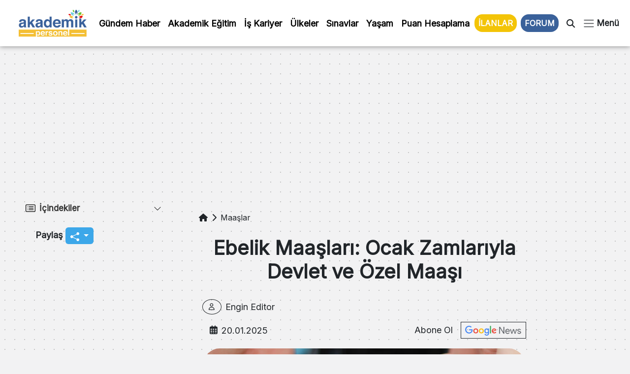

--- FILE ---
content_type: text/html; charset=UTF-8
request_url: https://www.akademikpersonel.org/ebelik-maaslari/
body_size: 30818
content:
<!DOCTYPE html>
<html lang="tr">
  <head><meta charset="UTF-8" /><script>if(navigator.userAgent.match(/MSIE|Internet Explorer/i)||navigator.userAgent.match(/Trident\/7\..*?rv:11/i)){var href=document.location.href;if(!href.match(/[?&]nowprocket/)){if(href.indexOf("?")==-1){if(href.indexOf("#")==-1){document.location.href=href+"?nowprocket=1"}else{document.location.href=href.replace("#","?nowprocket=1#")}}else{if(href.indexOf("#")==-1){document.location.href=href+"&nowprocket=1"}else{document.location.href=href.replace("#","&nowprocket=1#")}}}}</script><script>class RocketLazyLoadScripts{constructor(){this.v="1.2.5.1",this.triggerEvents=["keydown","mousedown","mousemove","touchmove","touchstart","touchend","wheel"],this.userEventHandler=this._triggerListener.bind(this),this.touchStartHandler=this._onTouchStart.bind(this),this.touchMoveHandler=this._onTouchMove.bind(this),this.touchEndHandler=this._onTouchEnd.bind(this),this.clickHandler=this._onClick.bind(this),this.interceptedClicks=[],this.interceptedClickListeners=[],this._interceptClickListeners(this),window.addEventListener("pageshow",e=>{this.persisted=e.persisted,this.everythingLoaded&&this._triggerLastFunctions()}),document.addEventListener("DOMContentLoaded",()=>{this._preconnect3rdParties()}),this.delayedScripts={normal:[],async:[],defer:[]},this.trash=[],this.allJQueries=[]}_addUserInteractionListener(e){if(document.hidden){e._triggerListener();return}this.triggerEvents.forEach(t=>window.addEventListener(t,e.userEventHandler,{passive:!0})),window.addEventListener("touchstart",e.touchStartHandler,{passive:!0}),window.addEventListener("mousedown",e.touchStartHandler),document.addEventListener("visibilitychange",e.userEventHandler)}_removeUserInteractionListener(){this.triggerEvents.forEach(e=>window.removeEventListener(e,this.userEventHandler,{passive:!0})),document.removeEventListener("visibilitychange",this.userEventHandler)}_onTouchStart(e){"HTML"!==e.target.tagName&&(window.addEventListener("touchend",this.touchEndHandler),window.addEventListener("mouseup",this.touchEndHandler),window.addEventListener("touchmove",this.touchMoveHandler,{passive:!0}),window.addEventListener("mousemove",this.touchMoveHandler),e.target.addEventListener("click",this.clickHandler),this._disableOtherEventListeners(e.target,!0),this._renameDOMAttribute(e.target,"onclick","rocket-onclick"),this._pendingClickStarted())}_onTouchMove(e){window.removeEventListener("touchend",this.touchEndHandler),window.removeEventListener("mouseup",this.touchEndHandler),window.removeEventListener("touchmove",this.touchMoveHandler,{passive:!0}),window.removeEventListener("mousemove",this.touchMoveHandler),e.target.removeEventListener("click",this.clickHandler),this._disableOtherEventListeners(e.target,!1),this._renameDOMAttribute(e.target,"rocket-onclick","onclick"),this._pendingClickFinished()}_onTouchEnd(){window.removeEventListener("touchend",this.touchEndHandler),window.removeEventListener("mouseup",this.touchEndHandler),window.removeEventListener("touchmove",this.touchMoveHandler,{passive:!0}),window.removeEventListener("mousemove",this.touchMoveHandler)}_onClick(e){e.target.removeEventListener("click",this.clickHandler),this._disableOtherEventListeners(e.target,!1),this._renameDOMAttribute(e.target,"rocket-onclick","onclick"),this.interceptedClicks.push(e),e.preventDefault(),e.stopPropagation(),e.stopImmediatePropagation(),this._pendingClickFinished()}_replayClicks(){window.removeEventListener("touchstart",this.touchStartHandler,{passive:!0}),window.removeEventListener("mousedown",this.touchStartHandler),this.interceptedClicks.forEach(e=>{e.target.dispatchEvent(new MouseEvent("click",{view:e.view,bubbles:!0,cancelable:!0}))})}_interceptClickListeners(e){EventTarget.prototype.addEventListenerBase=EventTarget.prototype.addEventListener,EventTarget.prototype.addEventListener=function(t,i,r){"click"!==t||e.windowLoaded||i===e.clickHandler||e.interceptedClickListeners.push({target:this,func:i,options:r}),(this||window).addEventListenerBase(t,i,r)}}_disableOtherEventListeners(e,t){this.interceptedClickListeners.forEach(i=>{i.target===e&&(t?e.removeEventListener("click",i.func,i.options):e.addEventListener("click",i.func,i.options))}),e.parentNode!==document.documentElement&&this._disableOtherEventListeners(e.parentNode,t)}_waitForPendingClicks(){return new Promise(e=>{this._isClickPending?this._pendingClickFinished=e:e()})}_pendingClickStarted(){this._isClickPending=!0}_pendingClickFinished(){this._isClickPending=!1}_renameDOMAttribute(e,t,i){e.hasAttribute&&e.hasAttribute(t)&&(event.target.setAttribute(i,event.target.getAttribute(t)),event.target.removeAttribute(t))}_triggerListener(){this._removeUserInteractionListener(this),"loading"===document.readyState?document.addEventListener("DOMContentLoaded",this._loadEverythingNow.bind(this)):this._loadEverythingNow()}_preconnect3rdParties(){let e=[];document.querySelectorAll("script[type=rocketlazyloadscript][data-rocket-src]").forEach(t=>{let i=t.getAttribute("data-rocket-src");if(i&&0!==i.indexOf("data:")){0===i.indexOf("//")&&(i=location.protocol+i);try{let r=new URL(i).origin;r!==location.origin&&e.push({src:r,crossOrigin:t.crossOrigin||"module"===t.getAttribute("data-rocket-type")})}catch(n){}}}),e=[...new Map(e.map(e=>[JSON.stringify(e),e])).values()],this._batchInjectResourceHints(e,"preconnect")}async _loadEverythingNow(){this.lastBreath=Date.now(),this._delayEventListeners(this),this._delayJQueryReady(this),this._handleDocumentWrite(),this._registerAllDelayedScripts(),this._preloadAllScripts(),await this._loadScriptsFromList(this.delayedScripts.normal),await this._loadScriptsFromList(this.delayedScripts.defer),await this._loadScriptsFromList(this.delayedScripts.async);try{await this._triggerDOMContentLoaded(),await this._pendingWebpackRequests(this),await this._triggerWindowLoad()}catch(e){console.error(e)}window.dispatchEvent(new Event("rocket-allScriptsLoaded")),this.everythingLoaded=!0,this._waitForPendingClicks().then(()=>{this._replayClicks()}),this._emptyTrash()}_registerAllDelayedScripts(){document.querySelectorAll("script[type=rocketlazyloadscript]").forEach(e=>{e.hasAttribute("data-rocket-src")?e.hasAttribute("async")&&!1!==e.async?this.delayedScripts.async.push(e):e.hasAttribute("defer")&&!1!==e.defer||"module"===e.getAttribute("data-rocket-type")?this.delayedScripts.defer.push(e):this.delayedScripts.normal.push(e):this.delayedScripts.normal.push(e)})}async _transformScript(e){if(await this._littleBreath(),!0===e.noModule&&"noModule"in HTMLScriptElement.prototype){e.setAttribute("data-rocket-status","skipped");return}return new Promise(t=>{let i;function r(){(i||e).setAttribute("data-rocket-status","executed"),t()}try{if(navigator.userAgent.indexOf("Firefox/")>0||""===navigator.vendor)i=document.createElement("script"),[...e.attributes].forEach(e=>{let t=e.nodeName;"type"!==t&&("data-rocket-type"===t&&(t="type"),"data-rocket-src"===t&&(t="src"),i.setAttribute(t,e.nodeValue))}),e.text&&(i.text=e.text),i.hasAttribute("src")?(i.addEventListener("load",r),i.addEventListener("error",function(){i.setAttribute("data-rocket-status","failed"),t()}),setTimeout(()=>{i.isConnected||t()},1)):(i.text=e.text,r()),e.parentNode.replaceChild(i,e);else{let n=e.getAttribute("data-rocket-type"),s=e.getAttribute("data-rocket-src");n?(e.type=n,e.removeAttribute("data-rocket-type")):e.removeAttribute("type"),e.addEventListener("load",r),e.addEventListener("error",function(){e.setAttribute("data-rocket-status","failed"),t()}),s?(e.removeAttribute("data-rocket-src"),e.src=s):e.src="data:text/javascript;base64,"+window.btoa(unescape(encodeURIComponent(e.text)))}}catch(a){e.setAttribute("data-rocket-status","failed"),t()}})}async _loadScriptsFromList(e){let t=e.shift();return t&&t.isConnected?(await this._transformScript(t),this._loadScriptsFromList(e)):Promise.resolve()}_preloadAllScripts(){this._batchInjectResourceHints([...this.delayedScripts.normal,...this.delayedScripts.defer,...this.delayedScripts.async],"preload")}_batchInjectResourceHints(e,t){var i=document.createDocumentFragment();e.forEach(e=>{let r=e.getAttribute&&e.getAttribute("data-rocket-src")||e.src;if(r){let n=document.createElement("link");n.href=r,n.rel=t,"preconnect"!==t&&(n.as="script"),e.getAttribute&&"module"===e.getAttribute("data-rocket-type")&&(n.crossOrigin=!0),e.crossOrigin&&(n.crossOrigin=e.crossOrigin),e.integrity&&(n.integrity=e.integrity),i.appendChild(n),this.trash.push(n)}}),document.head.appendChild(i)}_delayEventListeners(e){let t={};function i(i,r){return t[r].eventsToRewrite.indexOf(i)>=0&&!e.everythingLoaded?"rocket-"+i:i}function r(e,r){var n;!t[n=e]&&(t[n]={originalFunctions:{add:n.addEventListener,remove:n.removeEventListener},eventsToRewrite:[]},n.addEventListener=function(){arguments[0]=i(arguments[0],n),t[n].originalFunctions.add.apply(n,arguments)},n.removeEventListener=function(){arguments[0]=i(arguments[0],n),t[n].originalFunctions.remove.apply(n,arguments)}),t[e].eventsToRewrite.push(r)}function n(t,i){let r=t[i];t[i]=null,Object.defineProperty(t,i,{get:()=>r||function(){},set(n){e.everythingLoaded?r=n:t["rocket"+i]=r=n}})}r(document,"DOMContentLoaded"),r(window,"DOMContentLoaded"),r(window,"load"),r(window,"pageshow"),r(document,"readystatechange"),n(document,"onreadystatechange"),n(window,"onload"),n(window,"onpageshow")}_delayJQueryReady(e){let t;function i(t){return e.everythingLoaded?t:t.split(" ").map(e=>"load"===e||0===e.indexOf("load.")?"rocket-jquery-load":e).join(" ")}function r(r){if(r&&r.fn&&!e.allJQueries.includes(r)){r.fn.ready=r.fn.init.prototype.ready=function(t){return e.domReadyFired?t.bind(document)(r):document.addEventListener("rocket-DOMContentLoaded",()=>t.bind(document)(r)),r([])};let n=r.fn.on;r.fn.on=r.fn.init.prototype.on=function(){return this[0]===window&&("string"==typeof arguments[0]||arguments[0]instanceof String?arguments[0]=i(arguments[0]):"object"==typeof arguments[0]&&Object.keys(arguments[0]).forEach(e=>{let t=arguments[0][e];delete arguments[0][e],arguments[0][i(e)]=t})),n.apply(this,arguments),this},e.allJQueries.push(r)}t=r}r(window.jQuery),Object.defineProperty(window,"jQuery",{get:()=>t,set(e){r(e)}})}async _pendingWebpackRequests(e){let t=document.querySelector("script[data-webpack]");async function i(){return new Promise(e=>{t.addEventListener("load",e),t.addEventListener("error",e)})}t&&(await i(),await e._requestAnimFrame(),await e._pendingWebpackRequests(e))}async _triggerDOMContentLoaded(){this.domReadyFired=!0,await this._littleBreath(),document.dispatchEvent(new Event("rocket-readystatechange")),await this._littleBreath(),document.rocketonreadystatechange&&document.rocketonreadystatechange(),await this._littleBreath(),document.dispatchEvent(new Event("rocket-DOMContentLoaded")),await this._littleBreath(),window.dispatchEvent(new Event("rocket-DOMContentLoaded"))}async _triggerWindowLoad(){await this._littleBreath(),document.dispatchEvent(new Event("rocket-readystatechange")),await this._littleBreath(),document.rocketonreadystatechange&&document.rocketonreadystatechange(),await this._littleBreath(),window.dispatchEvent(new Event("rocket-load")),await this._littleBreath(),window.rocketonload&&window.rocketonload(),await this._littleBreath(),this.allJQueries.forEach(e=>e(window).trigger("rocket-jquery-load")),await this._littleBreath();let e=new Event("rocket-pageshow");e.persisted=this.persisted,window.dispatchEvent(e),await this._littleBreath(),window.rocketonpageshow&&window.rocketonpageshow({persisted:this.persisted}),this.windowLoaded=!0}_triggerLastFunctions(){document.onreadystatechange&&document.onreadystatechange(),window.onload&&window.onload(),window.onpageshow&&window.onpageshow({persisted:this.persisted})}_handleDocumentWrite(){let e=new Map;document.write=document.writeln=function(t){let i=document.currentScript;i||console.error("WPRocket unable to document.write this: "+t);let r=document.createRange(),n=i.parentElement,s=e.get(i);void 0===s&&(s=i.nextSibling,e.set(i,s));let a=document.createDocumentFragment();r.setStart(a,0),a.appendChild(r.createContextualFragment(t)),n.insertBefore(a,s)}}async _littleBreath(){Date.now()-this.lastBreath>45&&(await this._requestAnimFrame(),this.lastBreath=Date.now())}async _requestAnimFrame(){return document.hidden?new Promise(e=>setTimeout(e)):new Promise(e=>requestAnimationFrame(e))}_emptyTrash(){this.trash.forEach(e=>e.remove())}static run(){let e=new RocketLazyLoadScripts;e._addUserInteractionListener(e)}}RocketLazyLoadScripts.run();</script>
	  
	  <!-- Google tag (gtag.js) -->
<script type="rocketlazyloadscript" async data-rocket-src="https://www.googletagmanager.com/gtag/js?id=G-D5R9SW3YW0"></script>
<script type="rocketlazyloadscript">
  window.dataLayer = window.dataLayer || [];
  function gtag(){dataLayer.push(arguments);}
  gtag('js', new Date());

  gtag('config', 'G-D5R9SW3YW0');
</script>

    
    <meta name="viewport" content="width=device-width, initial-scale=1.0" />
	
    	<style>img:is([sizes="auto" i], [sizes^="auto," i]) { contain-intrinsic-size: 3000px 1500px }</style>
	
<!-- Rank Math PRO tarafından Arama Motoru Optimizasyonu - https://rankmath.com/ -->
<title>Ebelik Maaşları: Ocak Zamlarıyla Devlet ve Özel Maaşı</title><link rel="preload" as="style" href="https://fonts.googleapis.com/css2?family=Inter&#038;ver=1.0&#038;display=swap" /><link rel="stylesheet" href="https://fonts.googleapis.com/css2?family=Inter&#038;ver=1.0&#038;display=swap" media="print" onload="this.media='all'" /><noscript><link rel="stylesheet" href="https://fonts.googleapis.com/css2?family=Inter&#038;ver=1.0&#038;display=swap" /></noscript>
<meta name="description" content="Sağlık sektöründeki en merak edilen meslek gruplarından ebelik maaşları 2025 yılında ne kadar oldu? Tüm detaylar yazımızda..."/>
<meta name="robots" content="follow, index, max-snippet:-1, max-video-preview:-1, max-image-preview:large"/>
<link rel="canonical" href="https://www.akademikpersonel.org/ebelik-maaslari/" />
<meta property="og:locale" content="tr_TR" />
<meta property="og:type" content="article" />
<meta property="og:title" content="Ebelik Maaşları: Ocak Zamlarıyla Devlet ve Özel Maaşı" />
<meta property="og:description" content="Sağlık sektöründeki en merak edilen meslek gruplarından ebelik maaşları 2025 yılında ne kadar oldu? Tüm detaylar yazımızda..." />
<meta property="og:url" content="https://www.akademikpersonel.org/ebelik-maaslari/" />
<meta property="og:site_name" content="Akademik Personel" />
<meta property="article:section" content="Maaşlar" />
<meta property="og:updated_time" content="2025-01-20T17:52:53+03:00" />
<meta property="og:image" content="https://www.akademikpersonel.org/wp-content/uploads/2022/06/ebelik-maaslari-2022-yilinda-ne-kadar.jpg" />
<meta property="og:image:secure_url" content="https://www.akademikpersonel.org/wp-content/uploads/2022/06/ebelik-maaslari-2022-yilinda-ne-kadar.jpg" />
<meta property="og:image:width" content="1080" />
<meta property="og:image:height" content="606" />
<meta property="og:image:alt" content="ebelik maaşları 2022 yılında ne kadar" />
<meta property="og:image:type" content="image/jpeg" />
<meta property="article:published_time" content="2025-01-20T17:52:00+03:00" />
<meta property="article:modified_time" content="2025-01-20T17:52:53+03:00" />
<meta name="twitter:card" content="summary_large_image" />
<meta name="twitter:title" content="Ebelik Maaşları: Ocak Zamlarıyla Devlet ve Özel Maaşı" />
<meta name="twitter:description" content="Sağlık sektöründeki en merak edilen meslek gruplarından ebelik maaşları 2025 yılında ne kadar oldu? Tüm detaylar yazımızda..." />
<meta name="twitter:image" content="https://www.akademikpersonel.org/wp-content/uploads/2022/06/ebelik-maaslari-2022-yilinda-ne-kadar.jpg" />
<meta name="twitter:label1" content="Yazan" />
<meta name="twitter:data1" content="Engin Editor" />
<meta name="twitter:label2" content="Okuma süresi" />
<meta name="twitter:data2" content="5 dakika" />
<script type="application/ld+json" class="rank-math-schema-pro">{"@context":"https://schema.org","@graph":[{"@type":"Place","@id":"https://www.akademikpersonel.org/#place","address":{"@type":"PostalAddress","streetAddress":"Yenido\u011fan mah. Demirkap\u0131 Cad. Hilal Sok. No: 1/12 Bayrampa\u015fa/\u0130STANBUL"}},{"@type":["LocalBusiness","Organization"],"@id":"https://www.akademikpersonel.org/#organization","name":"Akademik Personel","url":"https://akademikpersonel.org","email":"akademikpersonel1@gmail.com","address":{"@type":"PostalAddress","streetAddress":"Yenido\u011fan mah. Demirkap\u0131 Cad. Hilal Sok. No: 1/12 Bayrampa\u015fa/\u0130STANBUL"},"logo":{"@type":"ImageObject","@id":"https://www.akademikpersonel.org/#logo","url":"http://akademikpersonel.org/wp-content/uploads/2022/01/logo_210x90.png","contentUrl":"http://akademikpersonel.org/wp-content/uploads/2022/01/logo_210x90.png","caption":"Akademik Personel","inLanguage":"tr","width":"210","height":"90"},"priceRange":"TL","openingHours":["Monday,Tuesday,Wednesday,Thursday,Friday,Saturday,Sunday 09:00-17:00"],"location":{"@id":"https://www.akademikpersonel.org/#place"},"image":{"@id":"https://www.akademikpersonel.org/#logo"},"telephone":"+902312355522"},{"@type":"WebSite","@id":"https://www.akademikpersonel.org/#website","url":"https://www.akademikpersonel.org","name":"Akademik Personel","publisher":{"@id":"https://www.akademikpersonel.org/#organization"},"inLanguage":"tr"},{"@type":"ImageObject","@id":"https://www.akademikpersonel.org/wp-content/uploads/2022/06/ebelik-maaslari-2022-yilinda-ne-kadar.jpg","url":"https://www.akademikpersonel.org/wp-content/uploads/2022/06/ebelik-maaslari-2022-yilinda-ne-kadar.jpg","width":"1080","height":"606","caption":"ebelik maa\u015flar\u0131 2022 y\u0131l\u0131nda ne kadar","inLanguage":"tr"},{"@type":"BreadcrumbList","@id":"https://www.akademikpersonel.org/ebelik-maaslari/#breadcrumb","itemListElement":[{"@type":"ListItem","position":"1","item":{"@id":"https://akademikpersonel.org","name":"Anasayfa"}},{"@type":"ListItem","position":"2","item":{"@id":"https://www.akademikpersonel.org/is-kariyer/maaslar/","name":"Maa\u015flar"}},{"@type":"ListItem","position":"3","item":{"@id":"https://www.akademikpersonel.org/ebelik-maaslari/","name":"Ebelik Maa\u015flar\u0131: Ocak Zamlar\u0131yla Devlet ve \u00d6zel Maa\u015f\u0131"}}]},{"@type":"WebPage","@id":"https://www.akademikpersonel.org/ebelik-maaslari/#webpage","url":"https://www.akademikpersonel.org/ebelik-maaslari/","name":"Ebelik Maa\u015flar\u0131: Ocak Zamlar\u0131yla Devlet ve \u00d6zel Maa\u015f\u0131","datePublished":"2025-01-20T17:52:00+03:00","dateModified":"2025-01-20T17:52:53+03:00","isPartOf":{"@id":"https://www.akademikpersonel.org/#website"},"primaryImageOfPage":{"@id":"https://www.akademikpersonel.org/wp-content/uploads/2022/06/ebelik-maaslari-2022-yilinda-ne-kadar.jpg"},"inLanguage":"tr","breadcrumb":{"@id":"https://www.akademikpersonel.org/ebelik-maaslari/#breadcrumb"}},{"@type":"Person","@id":"https://www.akademikpersonel.org/author/engin/","name":"Engin Editor","url":"https://www.akademikpersonel.org/author/engin/","image":{"@type":"ImageObject","@id":"https://secure.gravatar.com/avatar/a0cd6478fd276327242927ce0dfd3e16781354eda3cfc6f22283a0a70a1414a4?s=96&amp;d=mm&amp;r=g","url":"https://secure.gravatar.com/avatar/a0cd6478fd276327242927ce0dfd3e16781354eda3cfc6f22283a0a70a1414a4?s=96&amp;d=mm&amp;r=g","caption":"Engin Editor","inLanguage":"tr"},"worksFor":{"@id":"https://www.akademikpersonel.org/#organization"}},{"headline":"Ebelik Maa\u015flar\u0131: Ocak Zamlar\u0131yla Devlet ve \u00d6zel Maa\u015f\u0131","description":"Sa\u011fl\u0131k sekt\u00f6r\u00fcndeki en merak edilen meslek gruplar\u0131ndan ebelik maa\u015flar\u0131 2025 y\u0131l\u0131nda ne kadar oldu? T\u00fcm detaylar yaz\u0131m\u0131zda...","datePublished":"2025-01-20T17:52:00+03:00","dateModified":"2025-01-20T17:52:53+03:00","image":{"@id":"https://www.akademikpersonel.org/wp-content/uploads/2022/06/ebelik-maaslari-2022-yilinda-ne-kadar.jpg"},"author":{"@id":"https://www.akademikpersonel.org/author/engin/","name":"Engin Editor"},"@type":"NewsArticle","copyrightYear":"2025","name":"Ebelik Maa\u015flar\u0131: Ocak Zamlar\u0131yla Devlet ve \u00d6zel Maa\u015f\u0131","articleSection":"Maa\u015flar","subjectOf":[{"@type":"FAQPage","mainEntity":[{"@type":"Question","url":"https://www.akademikpersonel.org/ebelik-maaslari/#faq-question-1655897285768","name":"Ebelik Atamas\u0131 Var M\u0131?","acceptedAnswer":{"@type":"Answer","text":"Ebelik atamalar\u0131 her y\u0131l ger\u00e7ekle\u015fmekte olup, istihdam a\u00e7\u0131\u011f\u0131n\u0131n y\u00fcksek oldu\u011fu sa\u011fl\u0131k bran\u015flar\u0131 aras\u0131ndad\u0131r. "}},{"@type":"Question","url":"https://www.akademikpersonel.org/ebelik-maaslari/#faq-question-1705535834787","name":"Ebelikte zorunlu hizmet var m\u0131?","acceptedAnswer":{"@type":"Answer","text":"Ebelik dahil sa\u011fl\u0131k hizmetlerinde zorunlu hizmet s\u00fcresi 2 y\u0131l olarak belirlenmi\u015ftir."}},{"@type":"Question","url":"https://www.akademikpersonel.org/ebelik-maaslari/#faq-question-1705535839010","name":"Ebeler nas\u0131l atan\u0131r?","acceptedAnswer":{"@type":"Answer","text":"Ebelik mezunlar\u0131 \u00f6zel sekt\u00f6rde \u00e7al\u0131\u015fmak i\u00e7in mezuniyet harici bir \u015fart aranmazken, devlette KPSS s\u0131nav\u0131na girerek atamalar\u0131 ger\u00e7ekle\u015ftirilir. \u0130stihdam a\u00e7\u0131\u011f\u0131 y\u00fcksek olan bu alanda KPSS'den al\u0131m \u015fartlar\u0131 yani puanlar\u0131 da bi hayli d\u00fc\u015f\u00fckt\u00fcr."}},{"@type":"Question","url":"https://www.akademikpersonel.org/ebelik-maaslari/#faq-question-1705535855153","name":"Her y\u0131l ka\u00e7 ebe mezun oluyor?","acceptedAnswer":{"@type":"Answer","text":"\u00dclkemizde her y\u0131l ortalama 1600 ki\u015fi \u00fcniversitelerin ebelik b\u00f6l\u00fcm\u00fcnden mezun olmaktad\u0131r. "}}]}],"@id":"https://www.akademikpersonel.org/ebelik-maaslari/#schema-60438","isPartOf":{"@id":"https://www.akademikpersonel.org/ebelik-maaslari/#webpage"},"publisher":{"@id":"https://www.akademikpersonel.org/#organization"},"inLanguage":"tr","mainEntityOfPage":{"@id":"https://www.akademikpersonel.org/ebelik-maaslari/#webpage"}}]}</script>
<!-- /Rank Math WordPress SEO eklentisi -->

<link rel='dns-prefetch' href='//cdnjs.cloudflare.com' />
<link rel='dns-prefetch' href='//cdn.jsdelivr.net' />
<link rel='dns-prefetch' href='//ajax.googleapis.com' />
<link rel='dns-prefetch' href='//fonts.googleapis.com' />
<link href='https://fonts.gstatic.com' crossorigin rel='preconnect' />
<link rel="alternate" type="application/rss+xml" title="Akademik Personel &raquo; akışı" href="https://www.akademikpersonel.org/feed/" />
<link rel="alternate" type="application/rss+xml" title="Akademik Personel &raquo; yorum akışı" href="https://www.akademikpersonel.org/comments/feed/" />
<link rel="alternate" type="application/rss+xml" title="Akademik Personel &raquo; Ebelik Maaşları: Ocak Zamlarıyla Devlet ve Özel Maaşı yorum akışı" href="https://www.akademikpersonel.org/ebelik-maaslari/feed/" />
<link rel="alternate" type="application/rss+xml" title="Akademik Personel &raquo; Hikaye beslemesi" href="https://www.akademikpersonel.org/hikayeler/feed/"><link data-minify="1" rel='stylesheet' id='dashicons-css' href='https://www.akademikpersonel.org/wp-content/cache/min/1/wp-includes/css/dashicons.min.css?ver=1765266540' media='all' />
<link rel='stylesheet' id='post-views-counter-frontend-css' href='https://www.akademikpersonel.org/wp-content/plugins/post-views-counter/css/frontend.min.css?ver=1.5.5' media='all' />
<link rel='stylesheet' id='sbi_styles-css' href='https://www.akademikpersonel.org/wp-content/plugins/instagram-feed/css/sbi-styles.min.css?ver=6.9.1' media='all' />
<style id='wp-emoji-styles-inline-css'>

	img.wp-smiley, img.emoji {
		display: inline !important;
		border: none !important;
		box-shadow: none !important;
		height: 1em !important;
		width: 1em !important;
		margin: 0 0.07em !important;
		vertical-align: -0.1em !important;
		background: none !important;
		padding: 0 !important;
	}
</style>
<link rel='stylesheet' id='wp-block-library-css' href='https://www.akademikpersonel.org/wp-includes/css/dist/block-library/style.min.css?ver=6.8.3' media='all' />
<style id='classic-theme-styles-inline-css'>
/*! This file is auto-generated */
.wp-block-button__link{color:#fff;background-color:#32373c;border-radius:9999px;box-shadow:none;text-decoration:none;padding:calc(.667em + 2px) calc(1.333em + 2px);font-size:1.125em}.wp-block-file__button{background:#32373c;color:#fff;text-decoration:none}
</style>
<style id='global-styles-inline-css'>
:root{--wp--preset--aspect-ratio--square: 1;--wp--preset--aspect-ratio--4-3: 4/3;--wp--preset--aspect-ratio--3-4: 3/4;--wp--preset--aspect-ratio--3-2: 3/2;--wp--preset--aspect-ratio--2-3: 2/3;--wp--preset--aspect-ratio--16-9: 16/9;--wp--preset--aspect-ratio--9-16: 9/16;--wp--preset--color--black: #000000;--wp--preset--color--cyan-bluish-gray: #abb8c3;--wp--preset--color--white: #ffffff;--wp--preset--color--pale-pink: #f78da7;--wp--preset--color--vivid-red: #cf2e2e;--wp--preset--color--luminous-vivid-orange: #ff6900;--wp--preset--color--luminous-vivid-amber: #fcb900;--wp--preset--color--light-green-cyan: #7bdcb5;--wp--preset--color--vivid-green-cyan: #00d084;--wp--preset--color--pale-cyan-blue: #8ed1fc;--wp--preset--color--vivid-cyan-blue: #0693e3;--wp--preset--color--vivid-purple: #9b51e0;--wp--preset--gradient--vivid-cyan-blue-to-vivid-purple: linear-gradient(135deg,rgba(6,147,227,1) 0%,rgb(155,81,224) 100%);--wp--preset--gradient--light-green-cyan-to-vivid-green-cyan: linear-gradient(135deg,rgb(122,220,180) 0%,rgb(0,208,130) 100%);--wp--preset--gradient--luminous-vivid-amber-to-luminous-vivid-orange: linear-gradient(135deg,rgba(252,185,0,1) 0%,rgba(255,105,0,1) 100%);--wp--preset--gradient--luminous-vivid-orange-to-vivid-red: linear-gradient(135deg,rgba(255,105,0,1) 0%,rgb(207,46,46) 100%);--wp--preset--gradient--very-light-gray-to-cyan-bluish-gray: linear-gradient(135deg,rgb(238,238,238) 0%,rgb(169,184,195) 100%);--wp--preset--gradient--cool-to-warm-spectrum: linear-gradient(135deg,rgb(74,234,220) 0%,rgb(151,120,209) 20%,rgb(207,42,186) 40%,rgb(238,44,130) 60%,rgb(251,105,98) 80%,rgb(254,248,76) 100%);--wp--preset--gradient--blush-light-purple: linear-gradient(135deg,rgb(255,206,236) 0%,rgb(152,150,240) 100%);--wp--preset--gradient--blush-bordeaux: linear-gradient(135deg,rgb(254,205,165) 0%,rgb(254,45,45) 50%,rgb(107,0,62) 100%);--wp--preset--gradient--luminous-dusk: linear-gradient(135deg,rgb(255,203,112) 0%,rgb(199,81,192) 50%,rgb(65,88,208) 100%);--wp--preset--gradient--pale-ocean: linear-gradient(135deg,rgb(255,245,203) 0%,rgb(182,227,212) 50%,rgb(51,167,181) 100%);--wp--preset--gradient--electric-grass: linear-gradient(135deg,rgb(202,248,128) 0%,rgb(113,206,126) 100%);--wp--preset--gradient--midnight: linear-gradient(135deg,rgb(2,3,129) 0%,rgb(40,116,252) 100%);--wp--preset--font-size--small: 13px;--wp--preset--font-size--medium: 20px;--wp--preset--font-size--large: 36px;--wp--preset--font-size--x-large: 42px;--wp--preset--spacing--20: 0.44rem;--wp--preset--spacing--30: 0.67rem;--wp--preset--spacing--40: 1rem;--wp--preset--spacing--50: 1.5rem;--wp--preset--spacing--60: 2.25rem;--wp--preset--spacing--70: 3.38rem;--wp--preset--spacing--80: 5.06rem;--wp--preset--shadow--natural: 6px 6px 9px rgba(0, 0, 0, 0.2);--wp--preset--shadow--deep: 12px 12px 50px rgba(0, 0, 0, 0.4);--wp--preset--shadow--sharp: 6px 6px 0px rgba(0, 0, 0, 0.2);--wp--preset--shadow--outlined: 6px 6px 0px -3px rgba(255, 255, 255, 1), 6px 6px rgba(0, 0, 0, 1);--wp--preset--shadow--crisp: 6px 6px 0px rgba(0, 0, 0, 1);}:where(.is-layout-flex){gap: 0.5em;}:where(.is-layout-grid){gap: 0.5em;}body .is-layout-flex{display: flex;}.is-layout-flex{flex-wrap: wrap;align-items: center;}.is-layout-flex > :is(*, div){margin: 0;}body .is-layout-grid{display: grid;}.is-layout-grid > :is(*, div){margin: 0;}:where(.wp-block-columns.is-layout-flex){gap: 2em;}:where(.wp-block-columns.is-layout-grid){gap: 2em;}:where(.wp-block-post-template.is-layout-flex){gap: 1.25em;}:where(.wp-block-post-template.is-layout-grid){gap: 1.25em;}.has-black-color{color: var(--wp--preset--color--black) !important;}.has-cyan-bluish-gray-color{color: var(--wp--preset--color--cyan-bluish-gray) !important;}.has-white-color{color: var(--wp--preset--color--white) !important;}.has-pale-pink-color{color: var(--wp--preset--color--pale-pink) !important;}.has-vivid-red-color{color: var(--wp--preset--color--vivid-red) !important;}.has-luminous-vivid-orange-color{color: var(--wp--preset--color--luminous-vivid-orange) !important;}.has-luminous-vivid-amber-color{color: var(--wp--preset--color--luminous-vivid-amber) !important;}.has-light-green-cyan-color{color: var(--wp--preset--color--light-green-cyan) !important;}.has-vivid-green-cyan-color{color: var(--wp--preset--color--vivid-green-cyan) !important;}.has-pale-cyan-blue-color{color: var(--wp--preset--color--pale-cyan-blue) !important;}.has-vivid-cyan-blue-color{color: var(--wp--preset--color--vivid-cyan-blue) !important;}.has-vivid-purple-color{color: var(--wp--preset--color--vivid-purple) !important;}.has-black-background-color{background-color: var(--wp--preset--color--black) !important;}.has-cyan-bluish-gray-background-color{background-color: var(--wp--preset--color--cyan-bluish-gray) !important;}.has-white-background-color{background-color: var(--wp--preset--color--white) !important;}.has-pale-pink-background-color{background-color: var(--wp--preset--color--pale-pink) !important;}.has-vivid-red-background-color{background-color: var(--wp--preset--color--vivid-red) !important;}.has-luminous-vivid-orange-background-color{background-color: var(--wp--preset--color--luminous-vivid-orange) !important;}.has-luminous-vivid-amber-background-color{background-color: var(--wp--preset--color--luminous-vivid-amber) !important;}.has-light-green-cyan-background-color{background-color: var(--wp--preset--color--light-green-cyan) !important;}.has-vivid-green-cyan-background-color{background-color: var(--wp--preset--color--vivid-green-cyan) !important;}.has-pale-cyan-blue-background-color{background-color: var(--wp--preset--color--pale-cyan-blue) !important;}.has-vivid-cyan-blue-background-color{background-color: var(--wp--preset--color--vivid-cyan-blue) !important;}.has-vivid-purple-background-color{background-color: var(--wp--preset--color--vivid-purple) !important;}.has-black-border-color{border-color: var(--wp--preset--color--black) !important;}.has-cyan-bluish-gray-border-color{border-color: var(--wp--preset--color--cyan-bluish-gray) !important;}.has-white-border-color{border-color: var(--wp--preset--color--white) !important;}.has-pale-pink-border-color{border-color: var(--wp--preset--color--pale-pink) !important;}.has-vivid-red-border-color{border-color: var(--wp--preset--color--vivid-red) !important;}.has-luminous-vivid-orange-border-color{border-color: var(--wp--preset--color--luminous-vivid-orange) !important;}.has-luminous-vivid-amber-border-color{border-color: var(--wp--preset--color--luminous-vivid-amber) !important;}.has-light-green-cyan-border-color{border-color: var(--wp--preset--color--light-green-cyan) !important;}.has-vivid-green-cyan-border-color{border-color: var(--wp--preset--color--vivid-green-cyan) !important;}.has-pale-cyan-blue-border-color{border-color: var(--wp--preset--color--pale-cyan-blue) !important;}.has-vivid-cyan-blue-border-color{border-color: var(--wp--preset--color--vivid-cyan-blue) !important;}.has-vivid-purple-border-color{border-color: var(--wp--preset--color--vivid-purple) !important;}.has-vivid-cyan-blue-to-vivid-purple-gradient-background{background: var(--wp--preset--gradient--vivid-cyan-blue-to-vivid-purple) !important;}.has-light-green-cyan-to-vivid-green-cyan-gradient-background{background: var(--wp--preset--gradient--light-green-cyan-to-vivid-green-cyan) !important;}.has-luminous-vivid-amber-to-luminous-vivid-orange-gradient-background{background: var(--wp--preset--gradient--luminous-vivid-amber-to-luminous-vivid-orange) !important;}.has-luminous-vivid-orange-to-vivid-red-gradient-background{background: var(--wp--preset--gradient--luminous-vivid-orange-to-vivid-red) !important;}.has-very-light-gray-to-cyan-bluish-gray-gradient-background{background: var(--wp--preset--gradient--very-light-gray-to-cyan-bluish-gray) !important;}.has-cool-to-warm-spectrum-gradient-background{background: var(--wp--preset--gradient--cool-to-warm-spectrum) !important;}.has-blush-light-purple-gradient-background{background: var(--wp--preset--gradient--blush-light-purple) !important;}.has-blush-bordeaux-gradient-background{background: var(--wp--preset--gradient--blush-bordeaux) !important;}.has-luminous-dusk-gradient-background{background: var(--wp--preset--gradient--luminous-dusk) !important;}.has-pale-ocean-gradient-background{background: var(--wp--preset--gradient--pale-ocean) !important;}.has-electric-grass-gradient-background{background: var(--wp--preset--gradient--electric-grass) !important;}.has-midnight-gradient-background{background: var(--wp--preset--gradient--midnight) !important;}.has-small-font-size{font-size: var(--wp--preset--font-size--small) !important;}.has-medium-font-size{font-size: var(--wp--preset--font-size--medium) !important;}.has-large-font-size{font-size: var(--wp--preset--font-size--large) !important;}.has-x-large-font-size{font-size: var(--wp--preset--font-size--x-large) !important;}
:where(.wp-block-post-template.is-layout-flex){gap: 1.25em;}:where(.wp-block-post-template.is-layout-grid){gap: 1.25em;}
:where(.wp-block-columns.is-layout-flex){gap: 2em;}:where(.wp-block-columns.is-layout-grid){gap: 2em;}
:root :where(.wp-block-pullquote){font-size: 1.5em;line-height: 1.6;}
</style>
<link data-minify="1" rel='stylesheet' id='jquery-ui-css-css' href='https://www.akademikpersonel.org/wp-content/cache/min/1/ajax/libs/jqueryui/1.13.3/themes/smoothness/jquery-ui.css?ver=1765266541' media='' />
<link data-minify="1" rel='stylesheet' id='bootstrap-css' href='https://www.akademikpersonel.org/wp-content/cache/min/1/npm/bootstrap@5.3.0/dist/css/bootstrap.min.css?ver=1765266541' media='all' />
<link data-minify="1" rel='stylesheet' id='fontAwesome-css' href='https://www.akademikpersonel.org/wp-content/cache/min/1/ajax/libs/font-awesome/6.4.2/css/all.min.css?ver=1765266541' media='all' />

<link data-minify="1" rel='stylesheet' id='style1-css' href='https://www.akademikpersonel.org/wp-content/cache/min/1/wp-content/themes/akademik-personel/css/style.css?ver=1765266541' media='all' />
<link data-minify="1" rel='stylesheet' id='sliderCss-css' href='https://www.akademikpersonel.org/wp-content/cache/min/1/wp-content/themes/akademik-personel/css/slider.css?ver=1765266541' media='all' />
<link rel='stylesheet' id='tablepress-default-css' href='https://www.akademikpersonel.org/wp-content/tablepress-combined.min.css?ver=31' media='all' />
<script id="qubely_local_script-js-extra">
var qubely_urls = {"plugin":"https:\/\/www.akademikpersonel.org\/wp-content\/plugins\/qubely\/","ajax":"https:\/\/www.akademikpersonel.org\/wp-admin\/admin-ajax.php","nonce":"5f627bad66","actual_url":".akademikpersonel.org"};
</script>
<script id="qubely_container_width-js-extra">
var qubely_container_width = {"sm":"540","md":"720","lg":"960","xl":"1140"};
</script>
<script src="https://www.akademikpersonel.org/wp-includes/js/jquery/jquery.min.js?ver=3.7.1" id="jquery-core-js"></script>
<script src="https://www.akademikpersonel.org/wp-includes/js/jquery/jquery-migrate.min.js?ver=3.4.1" id="jquery-migrate-js"></script>
<link rel="https://api.w.org/" href="https://www.akademikpersonel.org/wp-json/" /><link rel="alternate" title="JSON" type="application/json" href="https://www.akademikpersonel.org/wp-json/wp/v2/posts/63341" /><link rel="EditURI" type="application/rsd+xml" title="RSD" href="https://www.akademikpersonel.org/xmlrpc.php?rsd" />
<meta name="generator" content="WordPress 6.8.3" />
<link rel='shortlink' href='https://www.akademikpersonel.org/?p=63341' />
<link rel="alternate" title="oEmbed (JSON)" type="application/json+oembed" href="https://www.akademikpersonel.org/wp-json/oembed/1.0/embed?url=https%3A%2F%2Fwww.akademikpersonel.org%2Febelik-maaslari%2F" />
<link rel="alternate" title="oEmbed (XML)" type="text/xml+oembed" href="https://www.akademikpersonel.org/wp-json/oembed/1.0/embed?url=https%3A%2F%2Fwww.akademikpersonel.org%2Febelik-maaslari%2F&#038;format=xml" />
<link rel="icon" href="https://www.akademikpersonel.org/wp-content/uploads/2023/08/cropped-favicon-akademikpersonel-2-32x32.png" sizes="32x32" />
<link rel="icon" href="https://www.akademikpersonel.org/wp-content/uploads/2023/08/cropped-favicon-akademikpersonel-2-192x192.png" sizes="192x192" />
<link rel="apple-touch-icon" href="https://www.akademikpersonel.org/wp-content/uploads/2023/08/cropped-favicon-akademikpersonel-2-180x180.png" />
<meta name="msapplication-TileImage" content="https://www.akademikpersonel.org/wp-content/uploads/2023/08/cropped-favicon-akademikpersonel-2-270x270.png" />
<style type="text/css"></style>		<style id="wp-custom-css">
			#mega-menu{
	display:none
}
		</style>
		  </head>
  <body>
	  <nav aria-label="breadcrumb" itemscope itemtype="http://schema.org/BreadcrumbList">
    	<ol class="breadcrumb" >
    	    <li itemprop="itemListElement" itemscope itemtype="http://schema.org/ListItem">
    	        <a href="https://www.akademikpersonel.org" itemprop="item">
    	            <span itemprop="name">Ana Sayfa</span>
    	        </a>
    	        <meta itemprop="position" content="1" />
    	    </li>
    	    <nav aria-label="breadcrumbs" class="rank-math-breadcrumb"><p><a href="https://akademikpersonel.org">Anasayfa</a><span class="separator"> &raquo; </span><a href="https://www.akademikpersonel.org/is-kariyer/maaslar/">Maaşlar</a><span class="separator"> &raquo; </span><span class="last">Ebelik Maaşları: Ocak Zamlarıyla Devlet ve Özel Maaşı</span></p></nav>    	</ol>
	</nav>
    <header  class="header-akademik-personel " >
        <nav class="navbar navbar-expand-lg bg-body-tertiary">
      <div class="container" style="max-width: 1275px">
        <a class="navbar-brand" href="https://www.akademikpersonel.org" title="Akademik Personel"
          ><img width="1654" height="768"
            src="https://www.akademikpersonel.org/wp-content/themes/akademik-personel/img/akademikpersonel_logo.webp"
            alt="Akademik Personel Logo"
            class="img-fluid d-block d-lg-none"
            style="width:140px"/></a>
        <form role="search" method="get" class="search-form" action="https://www.akademikpersonel.org/">
        <div class="d-flex align-items-center">
        <i class="fas fa-search pe-3 d-block d-lg-none text-dark " id="searchIconMobil"></i>
            <div class="search-box2 z-3" style="display:none;position:absolute" id="searchBox2">
              <input
                type="search"
                class="form-control"
                placeholder="Arama yapın..."
              value=""
              name="s"
              title="Arama Sonucu" />
            </div>
            <button class="navbar-toggler" type="button" data-bs-toggle="offcanvas" data-bs-target="#offcanvasNavbar" aria-controls="offcanvasNavbar" title="Menü">
            <span class="navbar-toggler-icon"></span>
      </button>
        </div>
        </form>
        <div class="collapse navbar-collapse position-relative d-block d-none justify-content-between" id="navbarSupportedContent">
          <a class="navbar-brand" href="https://www.akademikpersonel.org" title="Akademik Personel">
				<img width="1654" height="768"
              src="https://www.akademikpersonel.org/wp-content/themes/akademik-personel/img/akademikpersonel_logo.webp"
              alt=""
              class="img-fluid d-none d-lg-block"
              style="width:138px!important"/></a>
          <div class="menu-ust-menu-container"><ul id="menu-ust-menu" class="navbar-nav mb-2 mb-lg-0 d-flex justify-content-center justify-content-lg-between align-items-center position-relative" itemscope itemtype="http://www.schema.org/SiteNavigationElement"><li  id="menu-item-80229" class="menu-item menu-item-type-taxonomy menu-item-object-category menu-item-80229 nav-item"><a itemprop="url" href="https://www.akademikpersonel.org/gundem-haber/" class="nav-link"><span itemprop="name">Gündem Haber</span></a></li>
<li  id="menu-item-80230" class="menu-item menu-item-type-taxonomy menu-item-object-category menu-item-80230 nav-item"><a itemprop="url" href="https://www.akademikpersonel.org/akademik-egitim/" class="nav-link"><span itemprop="name">Akademik Eğitim</span></a></li>
<li  id="menu-item-80231" class="menu-item menu-item-type-taxonomy menu-item-object-category current-post-ancestor menu-item-80231 nav-item"><a itemprop="url" href="https://www.akademikpersonel.org/is-kariyer/" class="nav-link"><span itemprop="name">İş Kariyer</span></a></li>
<li  id="menu-item-80232" class="menu-item menu-item-type-taxonomy menu-item-object-category menu-item-80232 nav-item"><a itemprop="url" href="https://www.akademikpersonel.org/ulkeler/" class="nav-link"><span itemprop="name">Ülkeler</span></a></li>
<li  id="menu-item-80233" class="menu-item menu-item-type-taxonomy menu-item-object-category menu-item-80233 nav-item"><a itemprop="url" href="https://www.akademikpersonel.org/sinavlar/" class="nav-link"><span itemprop="name">Sınavlar</span></a></li>
<li  id="menu-item-80234" class="menu-item menu-item-type-taxonomy menu-item-object-category menu-item-80234 nav-item"><a itemprop="url" href="https://www.akademikpersonel.org/yasam/" class="nav-link"><span itemprop="name">Yaşam</span></a></li>
<li  id="menu-item-80244" class="menu-item menu-item-type-post_type menu-item-object-page menu-item-80244 nav-item"><a itemprop="url" href="https://www.akademikpersonel.org/puan-hesaplama/" class="nav-link"><span itemprop="name">Puan Hesaplama</span></a></li>
</ul></div>        <div class="d-flex align-items-center justify-content-center  ">
              <a
                href="https://www.akademikpersonel.org/tum-ilanlar/"
                class="nav-link px-2 py-1 rounded-4 me-2 fw-bold fs-6"
                title="İlanlar"
                style="background-color: #f3c407"
                >İLANLAR</a>
              <a
                href="https://www.akademikpersonel.org/forum/"
                class="nav-link px-2 py-1 text-white rounded-4 fw-bold fs-6"
                title="Akademik Personel Forum"
                style="background-color: #3a619a"
                >FORUM</a>
              <i class="fas fa-search px-2 mx-2 d-none d-md-block text-dark" id="mega-menu-search"></i>
              <div class="d-none d-lg-block" id="mega-menu-click">
                <div class="d-flex align-items-center">
                <span class="navbar-toggler-icon"></span><span class="text-dark fw-bold ps-1">Menü</span></div>
              </div>         
        </div>
      </div>
      
        <div class="offcanvas offcanvas-end d-block d-lg-none" tabindex="-1" id="offcanvasNavbar" aria-labelledby="offcanvasNavbarLabel">
      <div class="offcanvas-header">
        <h5 class="offcanvas-title ps-2 ms-1" id="offcanvasNavbarLabel">Akademik Personel</h5>
        <button type="button" class="btn-close" data-bs-dismiss="offcanvas" aria-label="Close"></button>
      </div>
      <hr class="m-0">
      <div class="offcanvas-body ps-4 ms-1">
        <ul class="navbar-nav justify-content-end flex-grow-1 ">
        <div class="d-flex justify-content-center mb-2" id="searchMobil">
            <form role="search" method="get" class="search-form" action="https://www.akademikpersonel.org/">
              <div
                class="d-flex justify-content-center  genel-shadow-2">
                <input
                  type="search"
                  class=" border-0 ps-3"
                  style="
                    border-radius: 5px 0 0 5px;
                    height: 35px;
                    width:220px;
                    color: #000;
                  " placeholder="Arama yapın..."
              value=""
              name="s"
              title="Arama Sonucu"/>

                <button
                  class="bg-dark d-flex justify-content-center align-items-center"
                  style="
                    height: 35px;
                    width: 50px;
                    border-radius: 0 5px 5px 0;
                  ">
                  <i class="fa-solid fa-magnifying-glass  text-white"></i>
                </button>
              </div>
              </form>
              </div>
          <li class="nav-item">
            <a class="nav-link active" aria-current="page" href="https://www.akademikpersonel.org/gundem-haber/">Gündem Haber</a>
          </li>
          
          <li class="nav-item dropdown ">
          <a href="https://www.akademikpersonel.org/akademik-egitim/" class="nav-link d-inline-flex" title="Akademik Eğitim">Akademik Eğitim</a>
            <a class="nav-link dropdown-toggle d-inline fs-5" href="#" role="button" data-bs-toggle="dropdown" aria-expanded="false">
             
            </a>
            <ul class="dropdown-menu">
              <li><a class="dropdown-item" href="https://www.akademikpersonel.org/akademik-egitim/akademik/" title="Akademik">Akademik</a></li>
              <li><a class="dropdown-item" href="https://www.akademikpersonel.org/akademik-egitim/yuksek-lisans/" title="Yüksek Lisans">Yüksek Lisans</a></li>
              <li><a class="dropdown-item" href="https://www.akademikpersonel.org/akademik-egitim/doktora/" title="Doktora">Doktora</a></li>
              <li><a class="dropdown-item" href="https://www.akademikpersonel.org/akademik-egitim/universiteler/" title="Üniversiteler">Üniversiteler</a></li>
              <li><a class="dropdown-item" href="https://www.akademikpersonel.org/akademik-egitim/akademik-burslar/" title="Akademik Burslar">Akademik Burslar</a></li>
              <li><a class="dropdown-item" href="https://www.akademikpersonel.org/akademik-egitim/yurtdisi-programlar/" title="Yurtdışı Programlar">Yurtdışı Programlar</a></li>
              <li><a class="dropdown-item" href="https://www.akademikpersonel.org/akademik-egitim/lisans/" title="Lisans">Lisans</a></li>
            </ul>
          </li>
          <li class="nav-item dropdown">
          <a href="https://www.akademikpersonel.org/is-kariyer/" class="nav-link d-inline-flex" title="İş Kariyer"> İş Kariyer</a>
            <a class="nav-link dropdown-toggle d-inline fs-5" href="#" role="button" data-bs-toggle="dropdown" aria-expanded="false">
            </a>
            <ul class="dropdown-menu">
              <li><a class="dropdown-item" href="https://www.akademikpersonel.org/is-kariyer/meslekler/" title="Meslekler">Meslekler</a></li>
              <li><a class="dropdown-item" href="https://www.akademikpersonel.org/is-kariyer/maaslar/" title="Maaşlar">Maaşlar</a></li>
              <li><a class="dropdown-item" href="https://www.akademikpersonel.org/is-kariyer/kariyer-ipuclari/" title="Kariyer İpuçları">Kariyer İpuçları</a></li>
              <li><a class="dropdown-item" href="https://www.akademikpersonel.org/is-kariyer/mulakatlar/" title="Mülakatlar">Mülakatlar</a></li>
              <li><a class="dropdown-item" href="https://www.akademikpersonel.org/is-kariyer/yurtdisi-is-kariyer/" title="Yurtdışı İş Kariyer">Yurtdışı İş Kariyer</a></li>
            </ul>
          </li>
          <li class="nav-item dropdown">
          <a href="https://www.akademikpersonel.org/ulkeler/" class="nav-link d-inline-flex" title="Ülkeler">Ülkeler</a>
            <a class="nav-link dropdown-toggle d-inline fs-5"  href="#" role="button" data-bs-toggle="dropdown" aria-expanded="false">
              
            </a>
            <ul class="dropdown-menu">
              <li><a class="dropdown-item fw-bold" href="https://www.akademikpersonel.org/ulkeler/yurtdisi-egitim/" title="Eğitim">Eğitim</a></li>
              <li><a class="dropdown-item ms-4" href="https://www.akademikpersonel.org/ulkeler/yurtdisi-egitim/yurtdisi-dil-okullari/" title="Yurtdışı Dil Okulları">Yurtdışı Dil Okulları</a></li>
              <li><a class="dropdown-item ms-4" href="https://www.akademikpersonel.org/ulkeler/yurtdisi-egitim/yurtdisi-universiteler/" title="Yurtdışı Üniversiteler">Yurtdışı Üniversiteler</a></li>
              <li><a class="dropdown-item ms-4" href="https://www.akademikpersonel.org/ulkeler/yurtdisi-egitim/yurtdisi-yuksek-lisans/" title="Yurtdışı Yüksek Lisans">Yurtdışı Yüksek Lisans</a></li>
              <li><a class="dropdown-item fw-bold" href="https://www.akademikpersonel.org/ulkeler/yurtdisi-is-yasam/" title="Yurtdışı İş Yaşam">Yurtdışı İş Yaşam</a></li>
              <li><a class="dropdown-item ms-4" href="https://www.akademikpersonel.org/ulkeler/yurtdisi-is-yasam/yurtdisi-maaslar/" title="Yurtdışı Maaşlar">Yurtdışı Maaşlar</a></li>
              <li><a class="dropdown-item ms-4" href="https://www.akademikpersonel.org/ulkeler/yurtdisi-is-yasam/vizeler/" title="Vizeler">Vizeler</a></li>
              <li><a class="dropdown-item ms-4" href="https://www.akademikpersonel.org/ulkeler/yurtdisi-is-yasam/yurtdisi-asgari-ucretler/" title="Yurtdışı Asgari Ücretlre">Yurtdışı Asgari Ücret</a></li>
              <li><a class="dropdown-item ms-4" href="https://www.akademikpersonel.org/ulkeler/yurtdisi-is-yasam/yurtdisinda-calismak/" title="Yurtdışında Çalışmak">Yurtdışında Çalışmak</a></li>
            </ul>
          </li>
          <li class="nav-item dropdown">
          <a href="https://www.akademikpersonel.org/sinavlar/" class="nav-link d-inline-flex" title="Sınavlar">Sınavlar</a>
            <a class="nav-link dropdown-toggle d-inline fs-5" href="#" role="button" data-bs-toggle="dropdown" aria-expanded="false">
            </a>
            <ul class="dropdown-menu">
              <li><a class="dropdown-item" href="https://www.akademikpersonel.org/sinavlar/ales/" title="Ales">Ales</a></li>
              <li><a class="dropdown-item" href="https://www.akademikpersonel.org/sinavlar/yds/" title="Yds">Yds</a></li>
              <li><a class="dropdown-item" href="https://www.akademikpersonel.org/sinavlar/kpss/" title="Kpss">Kpss</a></li>
              <li><a class="dropdown-item" href="https://www.akademikpersonel.org/sinavlar/yokdil/" title="Yökdil">Yökdil</a></li>
              <li><a class="dropdown-item" href="https://www.akademikpersonel.org/sinavlar/ielts/" title="İelts">İelts</a></li>
            </ul>
          </li>
          <li class="nav-item dropdown">
          <a href="https://www.akademikpersonel.org/yasam/" class="nav-link d-inline-flex" title="Yaşam">Yaşam</a>
            <a class="nav-link dropdown-toggle d-inline fs-5" href="#" role="button" data-bs-toggle="dropdown" aria-expanded="false">
            </a>
            <ul class="dropdown-menu">
              <li><a class="dropdown-item" href="https://www.akademikpersonel.org/yasam/fiyatlar/" title="Fiyatlar">Fiyatlar</a></li>
              <li><a class="dropdown-item" href="https://www.akademikpersonel.org/yasam/para-kazanma/" title="Para Kazanma">Para Kazanma</a></li>
              <li><a class="dropdown-item" href="https://www.akademikpersonel.org/yasam/saglik/" title="Sağlık">Sağlık</a></li>
              <li><a class="dropdown-item" href="https://www.akademikpersonel.org/yasam/kultur-sanat/" title="Kültür Sanat">Kültür Sanat</a></li>
            </ul>
          </li>
          <li class="nav-item dropdown">
          <a href="https://www.akademikpersonel.org/tum-ilanlar/" class="nav-link d-inline-flex" title="İlanlar">İlanlar</a>
            <a class="nav-link dropdown-toggle d-inline fs-5" href="#" role="button" data-bs-toggle="dropdown" aria-expanded="false">
            </a>
            <ul class="dropdown-menu">
              <li><a class="dropdown-item" href="https://www.akademikpersonel.org/akademik-ilanlar/" title="Akademik İlanlar">Akademik İlanlar</a></li>
              <li><a class="dropdown-item" href="https://www.akademikpersonel.org/ilanlar/" title="Yüksek Lisans İlanları">Yüksek Lisans İlanları</a></li>
              <li><a class="dropdown-item" href="https://www.akademikpersonel.org/universite/" title="Üniversiteler">Üniversiteler</a></li>
              <li><a class="dropdown-item" href="https://www.akademikpersonel.org/personel-ilanlari/" title="Personel">Personel İlanları</a></li>
            </ul>
          </li>
          <li class="nav-item dropdown">
          <a href="https://www.akademikpersonel.org/puan-hesaplama/" class="nav-link d-inline-flex" title="Puan Hesaplama">Puan Hesaplama</a>
            <a class="nav-link dropdown-toggle d-inline fs-5" href="#" role="button" data-bs-toggle="dropdown" aria-expanded="false">
            </a>
            <ul class="dropdown-menu">
              <li><a class="dropdown-item" href="https://www.akademikpersonel.org/ales-puan-hesaplama/" title="ALES Puan Hesaplama">ALES Puan Hesaplama</a></li>
              <li><a class="dropdown-item" href="https://www.akademikpersonel.org/kpss-puan-hesaplama/" title="KPSS Puan Hesaplama">KPSS Puan Hesaplama</a></li>
              <li><a class="dropdown-item" href="https://www.akademikpersonel.org/yds-puan-hesaplama/"  title="YDS Puan Hesaplama">YDS Puan Hesaplama</a></li>
              <li><a class="dropdown-item" href="https://www.akademikpersonel.org/tus-puan-hesaplama/"  title="TUS Puan Hesaplama">TUS Puan Hesaplama</a></li>
            </ul>
          </li>
          <li class="nav-item">
            <a class="nav-link active" aria-current="page" href="https://www.akademikpersonel.org/hakkimizda/" title="Hakkımızda Sayfası">Hakkımızda</a>
            <a class="nav-link active" aria-current="page" href="https://www.akademikpersonel.org/iletisim/" title="İletişim Sayfası"> İletişim</a>
          </li>
          <div class="d-inline-flex mt-1"><a href="https://www.akademikpersonel.org/forum/" class="nav-link px-3 py-2 text-white rounded-4 fw-bold fs-6"
              style="background-color: #3a619a;"title="Akademik Personel Forum">Forum</a></div>

              <section class="sosyal-medyalarimiz mt-3">
              <div class="container" style="max-width: 1100px">
              <div class="row   gy-3">
              
              <div class="col-12 sosyal-link">
                <div
                  class="row align-items-center">
                  <div class="col-auto ps-0">
                    <a href="https://www.instagram.com/akademikariyerbilgileri/" target="_blank">
                      <i
                        class="fa-brands fa-instagram fs-3 px-1 py-1 rounded-3"
                        title="Akademik Personel İnstagram"
                        style="
                          background: linear-gradient(
                            115deg,
                            #f9ce34,
                            #ee2a7b,
                            #6228d7
                          );

                          color: #fff;
                        "></i
                    ></a>
                  </div>
                  <div class="col-auto">
                    <a href="https://www.facebook.com/akademikpersonel/" target="_blank" title="Akademik Personel Facebook">
                      <i
                        class="fa-brands fa-square-facebook fa-2x"
                        style="color: #2b89ed"></i></a>
                  </div>
                  <div class="col-auto">
                    <a href="https://twitter.com/akademikresmi" target="_blank" title="Akademik Personel Twitter">
                      <i
                        class="fa-brands fa-square-twitter fa-2x"
                        style="color: #16baee"></i></a>
                  </div>
                  <div class="col-auto">
                    <a href="https://www.youtube.com/@akademikkariyerbilgileri3955" title="Akademik Personel Youtube" target="_blank">
                      <i
                        class="fa-brands fa-youtube fa-2x"
                        style="color: red"></i></a>
                  </div>
                  <div class="col-auto">
                    <a href="https://www.tiktok.com/@akademikariyerbilgileri" title="Akademik Personel Tiktok" target="_blank">
                      <i
                        class="fa-brands fa-tiktok fa-2x"
                        style="color: #080808"></i></a>
                  </div>
                  <div class="col-12 d-flex justify-content-center mt-3">
                    <a href="https://play.google.com/store/apps/details?id=com.akademikpersonel.app&hl=tr&gl=US" target="_blank" title="Akademik Personel Uygulaması">
                    <img width="564" height="168" loading="lazy" src="https://www.akademikpersonel.org/wp-content/themes/akademik-personel/img/download-google-play.png" alt="akademik-personel-google-play" class="img-fluid" style="height:50px;width:fit-content">
                    </a>
                  </div>
                </div>
              </div>
              </div>
              </div>
            </section>
        </ul>
      </div>
    </div>      
          <div class="position-fixed bg-gray w-100 shadow-bottom text-dark pb-3" style="z-index:999999;top:0"  id="mega-menu">
          <div class="container" style="max-width: 1168px; ">
          <div class="d-flex justify-content-between align-items-center pt-3">
            <img width="1654" height="768" src="https://www.akademikpersonel.org/wp-content/themes/akademik-personel/img/akademikpersonel_logo.webp" alt="Akademik personel logo" class="img-fluid" style="height:55px;width:max-content">
            <div class="d-flex align-items-center" id="close-menu-icon">
            <i class="fa-solid fa-xmark fa-lg text-dark me-1" ></i><span class="fw-bold fs-17">Menü</span>
            </div>
          </div>
          <hr>
          <div class="row justify-content-between">
          <div class="d-flex justify-content-center mb-4  d-none" id="search-click">
            <form role="search" method="get" class="search-form" action="https://www.akademikpersonel.org/">
              <div
                class="d-flex mt-4 mt-md-0 justify-content-center justify-content-md-start genel-shadow-2">
                <input
                  type="search"
                  class=" border-0 ps-3"
                  style="
                    border-radius: 5px 0 0 5px;
                    height: 40px;
                    color: #000;
                  " placeholder="Arama yapın..."
              value=""
              name="s"
              title="Arama Sonucu"/>

                <button
                  class="bg-dark d-flex justify-content-center align-items-center"
                  style="
                    height: 40px;
                    width: 70px;
                    border-radius: 0 5px 5px 0;
                  ">
                  <i class="fa-solid fa-magnifying-glass fa-xl text-white"></i>
                </button>
              </div>
              </form>
              </div>
              <div class="col-md-auto">
                <ul class="fs-15">
                  <li class="fw-bold fs-18 text-logo-blue" ><a href="https://www.akademikpersonel.org/akademik-egitim/" class="nav-link mb-2" title="Akademik Eğitim">Akademik Eğitim</a></li>
                  <li><a href="https://www.akademikpersonel.org/akademik-egitim/akademik/" class="nav-link" title="Akademik">Akademik</a> </li>
                  <li><a href="https://www.akademikpersonel.org/akademik-egitim/yuksek-lisans/" class="nav-link" title="Yüksek Lisans">Yüksek Lisans</a> </li>
                  <li><a href="https://www.akademikpersonel.org/akademik-egitim/doktora/" class="nav-link" title="Doktora">Doktora</a> </li>
                  <li><a href="https://www.akademikpersonel.org/akademik-egitim/universiteler/" class="nav-link" title="Üniversiteler">Üniversiteler</a> </li>
                  <li><a href="https://www.akademikpersonel.org/akademik-egitim/akademik-burslar/" class="nav-link" title="Akademik Burslar">Akademik Burslar</a> </li>
                  <li><a href="https://www.akademikpersonel.org/akademik-egitim/yurtdisi-programlar/" class="nav-link" title="Yurtdışı Programlar">Yurtdışı Programlar</a> </li>
                  <li><a href="https://www.akademikpersonel.org/akademik-egitim/lisans/" class="nav-link" title="Lisans">Lisans</a> </li>
                </ul>
              </div>
              <div class="col-md-auto">
                <ul class="fs-15">
                <li class="fw-bold fs-18 text-logo-blue" ><a href="https://www.akademikpersonel.org/is-kariyer/" class="nav-link mb-2" title="İş Kariyer">İş Kariyer</a></li>
                  <li><a href="https://www.akademikpersonel.org/is-kariyer/meslekler/" class="nav-link" title="Meslekler">Meslekler</a> </li>
                  <li><a href="https://www.akademikpersonel.org/is-kariyer/maaslar/" class="nav-link" title="Maaşlar">Maaşlar</a> </li>
                  <li><a href="https://www.akademikpersonel.org/is-kariyer/kariyer-ipuclari/" class="nav-link" title="Kariyer İpuçları">Kariyer İpuçları</a> </li>
                  <li><a href="https://www.akademikpersonel.org/is-kariyer/mulakatlar/" class="nav-link" title="Mülakatlar">Mülakatlar</a> </li>
                  <li><a href="https://www.akademikpersonel.org/akademik-egitim/akademik-burslar/" class="nav-link" title="Akademik Burslar">Akademik Burslar</a> </li>
                  <li><a href="https://www.akademikpersonel.org/is-kariyer/yurtdisi-is-kariyer/" class="nav-link" title="Yurtdışı İş Kariyer">Yurtdışı İş Kariyer</a> </li>
                </ul>
              </div>
              <div class="col-md-auto">
                <ul class="fs-15">
                <li class="fw-bold fs-18 text-logo-blue" ><a href="https://www.akademikpersonel.org/ulkeler/" class="nav-link mb-2" title="Ülkeler">Ülkeler</a></li>
                  <li><a href="https://www.akademikpersonel.org/ulkeler/yurtdisi-egitim/" class="nav-link " title="Eğitim">Eğitim</a> </li>
                  <li><a href="https://www.akademikpersonel.org/ulkeler/yurtdisi-egitim/yurtdisi-dil-okullari/" class="nav-link" title="Yurtdışı Dil Okulları">Yurtdışı Dil Okulları</a> </li>
                  <li><a href="https://www.akademikpersonel.org/ulkeler/yurtdisi-egitim/yurtdisi-universiteler/" class="nav-link" title="Yurtdışı Üniversiteler">Yurtdışı Üniversiteler</a> </li>
                  <li><a href="https://www.akademikpersonel.org/ulkeler/yurtdisi-egitim/yurtdisi-yuksek-lisans/" class="nav-link" title="Yurtdışı Yüksek Lisans">Yurtdışı Yüksek Lisans</a> </li>
                  <li><a href="https://www.akademikpersonel.org/ulkeler/yurtdisi-is-yasam/" class="nav-link" title="Yurtdışı İş Yaşam">Yurtdışı İş Yaşam</a> </li>
                  <li><a href="https://www.akademikpersonel.org/ulkeler/yurtdisi-is-yasam/yurtdisi-maaslar/" class="nav-link" title="Yurtdışı Maaşlar">Yurtdışı Maaşlar</a> </li>
                  <li><a href="https://www.akademikpersonel.org/ulkeler/yurtdisi-is-yasam/vizeler/" class="nav-link" title="Vizeler">Vizeler</a> </li>
                  <li><a href="https://www.akademikpersonel.org/ulkeler/yurtdisi-is-yasam/yurtdisi-asgari-ucretler/" class="nav-link" title="Yurtdışı Asgari Ücretler">Yurtdışı Asgari Ücretler</a> </li>
                  <li><a href="https://www.akademikpersonel.org/ulkeler/yurtdisi-is-yasam/yurtdisinda-calismak/" class="nav-link" title="Yurtdışında Çalışmak">Yurtdışında Çalışmak</a> </li>
                
                </ul>
              </div>
              <div class="col-md-auto">
                <ul class="fs-15">
                <li class="fw-bold fs-18 text-logo-blue" ><a href="https://www.akademikpersonel.org/sinavlar/" class="nav-link mb-2" title="Sınavlar">Sınavlar</a></li>
                  <li><a href="https://www.akademikpersonel.org/sinavlar/ales/" class="nav-link" title="Ales">Ales</a> </li>
                  <li><a href="https://www.akademikpersonel.org/sinavlar/yds/" class="nav-link" title="Yds">Yds</a> </li>
                  <li><a href="https://www.akademikpersonel.org/sinavlar/kpss/" class="nav-link" title="Kpss">Kpss</a> </li>
                  <li><a href="https://www.akademikpersonel.org/sinavlar/tus/" class="nav-link" title="Tus">Tus</a> </li>
                  <li><a href="https://www.akademikpersonel.org/sinavlar/yokdil/" class="nav-link" title="Yökdil">Yökdil</a> </li>
                  <li><a href="https://www.akademikpersonel.org/sinavlar/ielts/" class="nav-link" title="İelts">İelts</a> </li>
                </ul>
              </div>
              <div class="col-md-auto">
                <ul class="fs-15">
                <li class="fw-bold fs-18 text-logo-blue" ><a href="https://www.akademikpersonel.org/yasam/" class="nav-link mb-2" title="Yaşam">Yaşam</a></li>
                  <li><a href="https://www.akademikpersonel.org/yasam/fiyatlar/" class="nav-link" title="Fiyatlar">Fiyatlar</a> </li>
                  <li><a href="https://www.akademikpersonel.org/yasam/para-kazanma/" class="nav-link " title="Para Kazanma">Para Kazanma</a> </li>
                  <li><a href="https://www.akademikpersonel.org/yasam/saglik/" class="nav-link" title="Sağlık">Sağlık</a> </li>
                  <li><a href="https://www.akademikpersonel.org/yasam/kultur-sanat/" class="nav-link" title="Kültür Sanat">Kültür Sanat</a> </li>
                </ul>
              </div>
              <div class="col-md-auto">
                <ul class="fs-15">
                  <li class="fw-bold fs-18 text-logo-blue" ><a href="https://akademikpersonel.org/tum-ilanlar" class="nav-link mb-2" title="İlanlar">İlanlar</a></li>
                  <li><a href="https://www.akademikpersonel.org/akademik-ilanlar/" class="nav-link" title="Akademik İlanlar">Akademik İlanlar</a> </li>
                  <li><a href="https://www.akademikpersonel.org/ilanlar/" class="nav-link" title="Yüksek Lisans İlanları">Yüksek Lisans</a> </li>
                  <li><a href="https://www.akademikpersonel.org/universite/" class="nav-link " title="Üniversiteler">Üniversiteler</a> </li>
                  <li><a href="https://www.akademikpersonel.org/personel-ilanlari/" class="nav-link" title="Personel İlanları">Personel İlanları</a> </li>
                </ul>
              </div>
              <div class="col-md-auto">
                <ul class="fs-15">
                  <li class="fw-bold fs-18 text-logo-blue" ><a href="https://www.akademikpersonel.org/puan-hesaplama/" class="nav-link mb-2" title="Puan Hesaplama">Puan Hesaplama</a></li>
                  <li><a href="https://www.akademikpersonel.org/ales-puan-hesaplama/" class="nav-link"title="ALES Puan Hesaplama">ALES Puan Hesaplama</a></li>
                  <li><a href="https://www.akademikpersonel.org/kpss-puan-hesaplama/" class="nav-link" title="KPSS Puan Hesaplama">KPSS Puan Hesaplama</a></li>
                  <li><a href="https://www.akademikpersonel.org/yds-puan-hesaplama/" class="nav-link" title="YDS Puan Hesaplama">YDS Puan Hesaplama</a></li>
                  <li><a href="https://www.akademikpersonel.org/tus-puan-hesaplama/" class="nav-link" title="TUS Puan Hesaplama">TUS Puan Hesaplama</a></li>
                  
                </ul>
              </div>
            </div>
            <hr>
            <div class="row align-items-center">
              <div class="col-12 col-md-auto">
              <a href="https://www.akademikpersonel.org/gundem-haber/" class="nav-link fw-bold fs-18 text-logo-blue" title="Gündem Haber">Gündem Haber</a>
              </div>
               
              <div class="col-auto " style="margin-left: 43px;">
                <a href="https://www.akademikpersonel.org/hakkimizda/" class="nav-link fs-18 fw-bold text-logo-blue" title="Hakkımızda Sayfası">Hakkımızda</a>
              </div>
              <div class="col-12 col-md-auto " style="margin-left: 70px;">
                <a href="https://www.akademikpersonel.org/iletisim/" class="nav-link fs-18 fw-bold text-logo-blue" title="İletişim Sayfası">İletişim</a>
              </div>
              <div class="col-12 col-md-auto ms-5">
              <a href="https://www.akademikpersonel.org/forum/" class="nav-link px-3 py-2 text-white rounded-4 fw-bold fs-6" title="Akademik Personel Forum"
              style="background-color: #3a619a;">Forum</a></div>
              <div class="col-12 col-md-auto">
              <section class="sosyal-medyalarimiz">
              <div class="container" style="max-width: 1100px">
              <div class="row   gy-3">
              
              <div class="col-12 sosyal-link">
                <div
                  class="row justify-content-center justify-content-md-start align-items-center">
                  <div class="col-auto me-2">
                    <a href="https://www.instagram.com/akademikariyerbilgileri/" target="_blank" title="Akademik Personel İnstagram ">
                      <i
                        class="fa-brands fa-instagram fs-3 px-1 py-1 rounded-3"
                        style="
                          background: linear-gradient(
                            115deg,
                            #f9ce34,
                            #ee2a7b,
                            #6228d7
                          );

                          color: #fff;
                        "></i
                    ></a>
                  </div>
                  <div class="col-auto me-2">
                    <a href="https://www.facebook.com/akademikpersonel/" target="_blank" title="Akademik Personel Facebook">
                      <i
                        class="fa-brands fa-square-facebook fa-2x"
                        style="color: #2b89ed"></i></a>
                  </div>
                  <div class="col-auto me-2">
                    <a href="https://twitter.com/akademikresmi" target="_blank" title="Akademik Personel Twitter">
                      <i
                        class="fa-brands fa-square-twitter fa-2x"
                        style="color: #16baee"></i
                    ></a>
                  </div>
                  <div class="col-auto me-2">
                    <a href="https://www.youtube.com/@akademikkariyerbilgileri3955" target="_blank" title="Akademik Personel Youtube">
                      <i
                        class="fa-brands fa-youtube fa-2x"
                        style="color: red"></i
                    ></a>
                  </div>
                  <div class="col-auto me-2">
                    <a href="https://www.tiktok.com/@akademikariyerbilgileri" title="Akademik Personel Tiktok" target="_blank">
                      <i
                        class="fa-brands fa-tiktok fa-2x"
                        style="color: #080808"></i
                    ></a>
                  </div>
                  <div class="col-auto me-2">
                    <a href="https://play.google.com/store/apps/details?id=com.akademikpersonel.app&hl=tr&gl=US" target="_blank" title="Akademik Personel Uygulaması">
                    <img width="564" height="168" loading="lazy" src="https://www.akademikpersonel.org/wp-content/themes/akademik-personel/img/download-google-play.png" alt="akademik-personel-google-play" class="img-fluid" style="height:50px;width:167px">
                    </a>
                  </div>
                </div>
              </div>
              </div>
              </div>
            </section>
            
            </div>
            <div class="d-flex justify-content-center mt-4" id="menu-bottom-search">
            <form role="search" method="get" class="search-form" action="https://www.akademikpersonel.org/">
              <div
                class="d-flex mt-4 mt-md-0 justify-content-center justify-content-md-start genel-shadow-2">
                <input
                  type="search"
                  class=" border-0 ps-3"
                  style="
                    border-radius: 5px 0 0 5px;
                    height: 40px;
                    color: #000;
                  " placeholder="Arama yapın..."
              value=""
              name="s"
              title="Arama Sonucu"/>

                <button
                  class="bg-dark d-flex justify-content-center align-items-center"
                  style="
                    height: 40px;
                    width: 70px;
                    border-radius: 0 5px 5px 0;
                  ">
                  <i class="fa-solid fa-magnifying-glass fa-xl text-white"></i>
                </button>
              </div>
              </form>
              </div>
            </div>
          
          
         
            </div>
            <div class="mega-menu-fade"></div>
      </div>       
      </div>
        </nav>
    </header><style>
	@font-face{
		font-family: 'Tahoma', sans-serif!important;
		font-display:swap;
	}
	  body h1,body h2,body h3,body h4,{
        font-family: 'Tahoma', sans-serif!important;
		  font-weight:bold;
      }
      main ul li {
        list-style: disc;
      }
      main ul {
        border-radius: 10px;
      }
      table {
        border-collapse: collapse;
        width: 100%;
      }
      .post-main p {
        font-size: 19px;
        margin-bottom: 1.3rem;
      }
      .post-main h2,
      .post-main h3,
      .post-main h4,
      .post-main h5,
      .post-main h6 {
        margin-top: 2.25rem !important ;
        margin-bottom: 1.15rem !important ;
      }
      body {
        line-height: 1.8;
      }
      th,
      td {
        border: 1px solid rgb(70, 70, 70);
        padding: 8px;
        text-align: left;
      }

      th {
        background-color: #f2f2f2;
      }

      tr:nth-child(even) {
        background-color: #f9f9f9;
      }

      tr:hover {
        background-color: #e9e9e9;
      }

      .twitter-link {
        color: #1da1f2;
        font-size: 25px;
      }
		.has-vivid-red-color a{
			color:var(--wp--preset--color--vivid-red)!important;
		}

      .instagram-link {
        color: #c13584;
        font-size: 25px;
      }
      .bg-logo-blue:hover{
        background-color: #3A619A!important;

      }
	.mark, mark {
		background-color: rgba(0, 0, 0, 0);
	}
	
	@media only screen and (max-width: 576px) {
		.post-daha-fazla-makale h5,.post-benzer-yazilar h5{
			font-size:17px!important;
		}
		main{
			margin-top:-20px!important;
		}
	}
	.ez-toc-open-icon span.arrow {
    	font-size: 21px!important;
	}
	.ez-toc-open-icon span.text {
    	font-size: 17px!important;
    	writing-mode: vertical-rl;
    	text-orientation: mixed;
	}
	.ez-toc-open-icon {
		padding:5px 5px 15px 5px!important;
	}
	.comment-reply-link{
		text-decoration:none;
		color:#4158bc;
		font-weight:bold;
	}
	a{
		text-decoration: underline;
		text-decoration-color: #00b99c;
    	text-decoration-thickness: 2px;
		text-underline-offset: 3px;
	}

	
</style>

<main class="toc-content">
					<div style="min-height:312px">
						<div class="container mt-3 mt-lg-5 d-flex justify-content-center" style="max-width:728px;max-height:200px;">
		 <div class="container my-3 text-center" style="max-width:1100px"><script type="rocketlazyloadscript" async data-rocket-src="https://pagead2.googlesyndication.com/pagead/js/adsbygoogle.js?client=ca-pub-4418851842371086"
        crossorigin="anonymous"></script>
   <!-- Kare Esnek -->
   <ins class="adsbygoogle"
        style="display:block"
        data-ad-client="ca-pub-4418851842371086"
        data-ad-slot="6021688104"
        data-ad-format="auto"
        data-full-width-responsive="true"></ins>
   <script type="rocketlazyloadscript">
        (adsbygoogle = window.adsbygoogle || []).push({});
   </script></div>	</div>
	</div>
				 
		
    
    <div class="container" style="max-width:1200px">
      <div class="row">
      <div class="col-12 col-lg-3">
        <div class="icindekiler">
        <nav class="sidebar mb-4 d-none d-lg-block">
						<ul class="nav flex-column list-unstyled" id="nav_accordion" style="padding-left: 0;">
							<li class="nav-item has-submenu">
								<a class="tocnavlink text-decoration-none d-flex justify-content-between align-items-center p-0 tocfirst"
									href="#toccol" data-bs-toggle="collapse" title="içindekiler">
									<div class="d-flex align-items-center">
									<svg xmlns="http://www.w3.org/2000/svg" width="20" height="20" fill="currentColor" class="bi bi-card-list" viewBox="0 0 16 16">
		                <path d="M14.5 3a.5.5 0 0 1 .5.5v9a.5.5 0 0 1-.5.5h-13a.5.5 0 0 1-.5-.5v-9a.5.5 0 0 1 .5-.5h13zm-13-1A1.5 1.5 0 0 0 0 3.5v9A1.5 1.5 0 0 0 1.5 14h13a1.5 1.5 0 0 0 1.5-1.5v-9A1.5 1.5 0 0 0 14.5 2h-13z"/>
		                <path d="M5 8a.5.5 0 0 1 .5-.5h7a.5.5 0 0 1 0 1h-7A.5.5 0 0 1 5 8zm0-2.5a.5.5 0 0 1 .5-.5h7a.5.5 0 0 1 0 1h-7a.5.5 0 0 1-.5-.5zm0 5a.5.5 0 0 1 .5-.5h7a.5.5 0 0 1 0 1h-7a.5.5 0 0 1-.5-.5zm-1-5a.5.5 0 1 1-1 0 .5.5 0 0 1 1 0zM4 8a.5.5 0 1 1-1 0 .5.5 0 0 1 1 0zm0 2.5a.5.5 0 1 1-1 0 .5.5 0 0 1 1 0z"/>
		              </svg>
										 <span class="ps-2" id="icindekiler-span">İçindekiler</span>
									</div>
									<span class="text-dark"><svg xmlns="http://www.w3.org/2000/svg" width="16" height="16"
											fill="" class="bi bi-chevron-down" viewBox="0 0 16 16">
											<path fill-rule="evenodd"
												d="M1.646 4.646a.5.5 0 0 1 .708 0L8 10.293l5.646-5.647a.5.5 0 0 1 .708.708l-6 6a.5.5 0 0 1-.708 0l-6-6a.5.5 0 0 1 0-.708z" />
										</svg></span>
								</a>
								<div id="toccol" class="js-toc collapse show ps-2">
								</div>
								</li>
							</ul>
			  </nav>
            <div class="sosyall mb-4 d-none">
							<div class="horizontalSosyal d-flex flex-column flex-md-row justify-content-start d-none">
								<span class="text-center p-2 d-none d-md-block" style="font-weight: 500;">Paylaş : </span>
								<a href="#"
									onclick="window.open('http://www.facebook.com/sharer.php?u=https://www.akademikpersonel.org/ebelik-maaslari/&amp;t=Ebelik Maaşları: Ocak Zamlarıyla Devlet ve Özel Maaşı', 'facebookShare', 'width=626,height=436'); return false;"
									class="text-decoration-none p-2" title="Facebook'da paylaş">
									<span style="color: #3b5998">
										<svg xmlns="http://www.w3.org/2000/svg" width="20" height="20" fill="currentColor"
											class="bi bi-facebook" viewBox="0 0 16 16">
											<path
												d="M16 8.049c0-4.446-3.582-8.05-8-8.05C3.58 0-.002 3.603-.002 8.05c0 4.017 2.926 7.347 6.75 7.951v-5.625h-2.03V8.05H6.75V6.275c0-2.017 1.195-3.131 3.022-3.131.876 0 1.791.157 1.791.157v1.98h-1.009c-.993 0-1.303.621-1.303 1.258v1.51h2.218l-.354 2.326H9.25V16c3.824-.604 6.75-3.934 6.75-7.951z" />
										</svg></span>
								</a>
								<a href="whatsapp://send?text=Ebelik Maaşları: Ocak Zamlarıyla Devlet ve Özel Maaşı https://www.akademikpersonel.org/ebelik-maaslari/"
									class="text-decoration-none p-2" title="whatsappda paylaş"><span style="color: #44c554"><svg
											xmlns="http://www.w3.org/2000/svg" width="20" height="20" fill=""
											class="bi bi-whatsapp" viewBox="0 0 16 16">
											<path
												d="M13.601 2.326A7.854 7.854 0 0 0 7.994 0C3.627 0 .068 3.558.064 7.926c0 1.399.366 2.76 1.057 3.965L0 16l4.204-1.102a7.933 7.933 0 0 0 3.79.965h.004c4.368 0 7.926-3.558 7.93-7.93A7.898 7.898 0 0 0 13.6 2.326zM7.994 14.521a6.573 6.573 0 0 1-3.356-.92l-.24-.144-2.494.654.666-2.433-.156-.251a6.56 6.56 0 0 1-1.007-3.505c0-3.626 2.957-6.584 6.591-6.584a6.56 6.56 0 0 1 4.66 1.931 6.557 6.557 0 0 1 1.928 4.66c-.004 3.639-2.961 6.592-6.592 6.592zm3.615-4.934c-.197-.099-1.17-.578-1.353-.646-.182-.065-.315-.099-.445.099-.133.197-.513.646-.627.775-.114.133-.232.148-.43.05-.197-.1-.836-.308-1.592-.985-.59-.525-.985-1.175-1.103-1.372-.114-.198-.011-.304.088-.403.087-.088.197-.232.296-.346.1-.114.133-.198.198-.33.065-.134.034-.248-.015-.347-.05-.099-.445-1.076-.612-1.47-.16-.389-.323-.335-.445-.34-.114-.007-.247-.007-.38-.007a.729.729 0 0 0-.529.247c-.182.198-.691.677-.691 1.654 0 .977.71 1.916.81 2.049.098.133 1.394 2.132 3.383 2.992.47.205.84.326 1.129.418.475.152.904.129 1.246.08.38-.058 1.171-.48 1.338-.943.164-.464.164-.86.114-.943-.049-.084-.182-.133-.38-.232z" />
										</svg></span></a>
								<a href="#"
									onclick="window.open('http://twitter.com/intent/tweet?text=Ebelik Maaşları: Ocak Zamlarıyla Devlet ve Özel Maaşı -&amp;url=https://www.akademikpersonel.org/ebelik-maaslari/', 'twitterShare', 'width=626,height=436'); return false;"
									class="text-decoration-none p-2" title="twitterda paylaş"><span><svg
											xmlns="http://www.w3.org/2000/svg" width="20" height="20" fill=""
											class="bi bi-twitter" viewBox="0 0 16 16">
											<path
												d="M5.026 15c6.038 0 9.341-5.003 9.341-9.334 0-.14 0-.282-.006-.422A6.685 6.685 0 0 0 16 3.542a6.658 6.658 0 0 1-1.889.518 3.301 3.301 0 0 0 1.447-1.817 6.533 6.533 0 0 1-2.087.793A3.286 3.286 0 0 0 7.875 6.03a9.325 9.325 0 0 1-6.767-3.429 3.289 3.289 0 0 0 1.018 4.382A3.323 3.323 0 0 1 .64 6.575v.045a3.288 3.288 0 0 0 2.632 3.218 3.203 3.203 0 0 1-.865.115 3.23 3.23 0 0 1-.614-.057 3.283 3.283 0 0 0 3.067 2.277A6.588 6.588 0 0 1 .78 13.58a6.32 6.32 0 0 1-.78-.045A9.344 9.344 0 0 0 5.026 15z" />
										</svg></span></a>
							</div>
						</div>

						<div class="dropdowns d-none d-md-block" style="padding-left: 20px;font-weight: 700;">
						 Paylaş <a class="btn btn-secondary paylasbtn dropdown-toggle" href="#" role="button" data-bs-toggle="dropdown" style="outline: none;padding: 5px 10px;background-color: #3ca7e9;border: none;"
								aria-expanded="false" title="Paylaş">
								<svg xmlns="http://www.w3.org/2000/svg" width="18" height="18" fill="white" class="bi bi-share-fill" viewBox="0 0 16 16">
		            <path d="M11 2.5a2.5 2.5 0 1 1 .603 1.628l-6.718 3.12a2.499 2.499 0 0 1 0 1.504l6.718 3.12a2.5 2.5 0 1 1-.488.876l-6.718-3.12a2.5 2.5 0 1 1 0-3.256l6.718-3.12A2.5 2.5 0 0 1 11 2.5z"/>
		            </svg>
							</a>

							<div class="dropdown-menu p-0 sharedd" style="min-width:0">
								<div class="btn-group d-flex" role="group" aria-label="Vertical button group">
									<a type="button" class="btn dropdown-item" style="background-color: #3b5998;" href="#" title="Facebookda Paylaş" onclick="window.open('http://www.facebook.com/sharer.php?u=https://www.akademikpersonel.org/ebelik-maaslari/&amp;t=Ebelik Maaşları: Ocak Zamlarıyla Devlet ve Özel Maaşı', 'facebookShare', 'width=626,height=436'); return false;"><svg
											xmlns="http://www.w3.org/2000/svg" width="16" height="16" fill="white"
											class="bi bi-facebook" viewBox="0 0 16 16">
											<path
												d="M16 8.049c0-4.446-3.582-8.05-8-8.05C3.58 0-.002 3.603-.002 8.05c0 4.017 2.926 7.347 6.75 7.951v-5.625h-2.03V8.05H6.75V6.275c0-2.017 1.195-3.131 3.022-3.131.876 0 1.791.157 1.791.157v1.98h-1.009c-.993 0-1.303.621-1.303 1.258v1.51h2.218l-.354 2.326H9.25V16c3.824-.604 6.75-3.934 6.75-7.951z" />
										</svg></a>
									<a type="button" href="whatsapp://send?text=Ebelik Maaşları: Ocak Zamlarıyla Devlet ve Özel Maaşı https://www.akademikpersonel.org/ebelik-maaslari/" title="Whatsappda Paylaş" target="_blank" class="btn dropdown-item" style="background-color: #25d366;"><svg
											xmlns="http://www.w3.org/2000/svg" width="16" height="16" fill="white"
											class="bi bi-whatsapp" viewBox="0 0 16 16">
											<path
												d="M13.601 2.326A7.854 7.854 0 0 0 7.994 0C3.627 0 .068 3.558.064 7.926c0 1.399.366 2.76 1.057 3.965L0 16l4.204-1.102a7.933 7.933 0 0 0 3.79.965h.004c4.368 0 7.926-3.558 7.93-7.93A7.898 7.898 0 0 0 13.6 2.326zM7.994 14.521a6.573 6.573 0 0 1-3.356-.92l-.24-.144-2.494.654.666-2.433-.156-.251a6.56 6.56 0 0 1-1.007-3.505c0-3.626 2.957-6.584 6.591-6.584a6.56 6.56 0 0 1 4.66 1.931 6.557 6.557 0 0 1 1.928 4.66c-.004 3.639-2.961 6.592-6.592 6.592zm3.615-4.934c-.197-.099-1.17-.578-1.353-.646-.182-.065-.315-.099-.445.099-.133.197-.513.646-.627.775-.114.133-.232.148-.43.05-.197-.1-.836-.308-1.592-.985-.59-.525-.985-1.175-1.103-1.372-.114-.198-.011-.304.088-.403.087-.088.197-.232.296-.346.1-.114.133-.198.198-.33.065-.134.034-.248-.015-.347-.05-.099-.445-1.076-.612-1.47-.16-.389-.323-.335-.445-.34-.114-.007-.247-.007-.38-.007a.729.729 0 0 0-.529.247c-.182.198-.691.677-.691 1.654 0 .977.71 1.916.81 2.049.098.133 1.394 2.132 3.383 2.992.47.205.84.326 1.129.418.475.152.904.129 1.246.08.38-.058 1.171-.48 1.338-.943.164-.464.164-.86.114-.943-.049-.084-.182-.133-.38-.232z" />
										</svg></a>
									<a type="button" href="//www.pinterest.com/pin/create/button/?url=https://www.akademikpersonel.org/ebelik-maaslari/&media=https://www.akademikpersonel.org/wp-content/uploads/2022/06/ebelik-maaslari-2022-yilinda-ne-kadar.jpg&description=Paratik sitesinde ne bulduğuma bakın!" target="_blank" class="btn dropdown-item" style="background-color: #c61118;" title="Pinterestte Paylaş"><svg
											xmlns="http://www.w3.org/2000/svg" width="16" height="16" fill="white"
											class="bi bi-pinterest" viewBox="0 0 16 16">
											<path
												d="M8 0a8 8 0 0 0-2.915 15.452c-.07-.633-.134-1.606.027-2.297.146-.625.938-3.977.938-3.977s-.239-.479-.239-1.187c0-1.113.645-1.943 1.448-1.943.682 0 1.012.512 1.012 1.127 0 .686-.437 1.712-.663 2.663-.188.796.4 1.446 1.185 1.446 1.422 0 2.515-1.5 2.515-3.664 0-1.915-1.377-3.254-3.342-3.254-2.276 0-3.612 1.707-3.612 3.471 0 .688.265 1.425.595 1.826a.24.24 0 0 1 .056.23c-.061.252-.196.796-.222.907-.035.146-.116.177-.268.107-1-.465-1.624-1.926-1.624-3.1 0-2.523 1.834-4.84 5.286-4.84 2.775 0 4.932 1.977 4.932 4.62 0 2.757-1.739 4.976-4.151 4.976-.811 0-1.573-.421-1.834-.919l-.498 1.902c-.181.695-.669 1.566-.995 2.097A8 8 0 1 0 8 0z" />
										</svg></a>
									<a type="button" href="https://www.linkedin.com/shareArticle?mini=true&url=https://www.akademikpersonel.org/ebelik-maaslari/" class="btn dropdown-item" target="_blank" style="background-color: #0082ca;" title="Linkedinde Paylaş"><svg
											xmlns="http://www.w3.org/2000/svg" width="16" height="16" fill="white"
											class="bi bi-linkedin" viewBox="0 0 16 16">
											<path
												d="M0 1.146C0 .513.526 0 1.175 0h13.65C15.474 0 16 .513 16 1.146v13.708c0 .633-.526 1.146-1.175 1.146H1.175C.526 16 0 15.487 0 14.854V1.146zm4.943 12.248V6.169H2.542v7.225h2.401zm-1.2-8.212c.837 0 1.358-.554 1.358-1.248-.015-.709-.52-1.248-1.342-1.248-.822 0-1.359.54-1.359 1.248 0 .694.521 1.248 1.327 1.248h.016zm4.908 8.212V9.359c0-.216.016-.432.08-.586.173-.431.568-.878 1.232-.878.869 0 1.216.662 1.216 1.634v3.865h2.401V9.25c0-2.22-1.184-3.252-2.764-3.252-1.274 0-1.845.7-2.165 1.193v.025h-.016a5.54 5.54 0 0 1 .016-.025V6.169h-2.4c.03.678 0 7.225 0 7.225h2.4z" />
										</svg></a>
									<a type="button" href="#" title="Bağlantıyı Kopyala" onclick="copyToClipboard('https://www.akademikpersonel.org/ebelik-maaslari/');" class="btn dropdown-item" style="background-color: #ffac44;"><svg
											xmlns="http://www.w3.org/2000/svg" width="16" height="16" fill="white"
											class="bi bi-link-45deg" viewBox="0 0 16 16">
											<path
												d="M4.715 6.542 3.343 7.914a3 3 0 1 0 4.243 4.243l1.828-1.829A3 3 0 0 0 8.586 5.5L8 6.086a1.002 1.002 0 0 0-.154.199 2 2 0 0 1 .861 3.337L6.88 11.45a2 2 0 1 1-2.83-2.83l.793-.792a4.018 4.018 0 0 1-.128-1.287z" />
											<path
												d="M6.586 4.672A3 3 0 0 0 7.414 9.5l.775-.776a2 2 0 0 1-.896-3.346L9.12 3.55a2 2 0 1 1 2.83 2.83l-.793.792c.112.42.155.855.128 1.287l1.372-1.372a3 3 0 1 0-4.243-4.243L6.586 4.672z" />
										</svg></a>
								</div>
							</div>
						</div>
        </div>
      </div>
  <div class="col-12 col-lg-8">
              <section class="navigation fs-6 d-flex bg-post-header" style="margin-top: 20px">
    <div class="container" style="max-width: 696px;">
        <div class="d-flex align-items-center flex-wrap">
    <a href="https://www.akademikpersonel.org" class="nav-link"> <i class="fa-solid fa-house pe-2"></i></a>
    <i class="fa-solid fa-chevron-right pe-2"></i><a href="https://www.akademikpersonel.org/is-kariyer/maaslar/" class="nav-link">Maaşlar</a></div>
    </div>
</section>
      <section class="post-header pt-4 z-n1 bg-navigation">
        <div class="container" style="max-width: 730px">
          <h1 class="fw-bold text-center z-3">
           Ebelik Maaşları: Ocak Zamlarıyla Devlet ve Özel Maaşı          </h1>
          <div class="row">
            <div class="col-12">
              <div class="row justify-content-between align-items-end px-0 px-lg-4 mt-4">
                <div class="col-12 col-lg-auto d-flex flex-row flex-lg-column justify-content-between align-items-center">
                  <div class="d-flex align-items-center">
                                        <a href="https://www.akademikpersonel.org/author/Engin/" class="stretched-link nav-link  position-relative ">
                    <span class="border border-dark rounded-circle px-2 py-1"
                      ><i class="fa-regular fa-user fa-xs ps-1"></i>
                    </span>
                    <span class="ps-2">Engin Editor</span>
                    </a>
                  </div>
					        <div class="d-flex align-items-center mt-0 mt-lg-3">
                    <i class="fa-regular fa-calendar-days mb-1"></i>
                    <span class="ps-2">20.01.2025 </span>
                  </div>
                </div>
                <div class="col-12 col-lg-auto d-flex justify-content-center  mt-4 mt-md-0"> <a href="https://news.google.com/publications/CAAqBwgKMKL3tAswr5LMAw?hl=tr&gl=TR&ceid=TR%3Atr" class="nav-link" target="_blank">
                  <div class="d-flex align-items-center justify-content-end news-abone-ol">
                   
                    <span class="pe-3">Abone Ol</span>
                    <div class="border border-dark px-2">
                   <img width="663" height="115" src="https://www.akademikpersonel.org/wp-content/themes/akademik-personel/img/Google_News.webp" alt="google-news-abone-ol" class="img-fluid" style="height:20px;width:auto"></div>
                  </div></a>
					<div class="dropdown d-block d-md-none" style="padding-left: 45px;font-weight: 700;width: auto;">
						 Paylaş <a class="btn btn-secondary paylasbtn dropdown-toggle" href="#" role="button" data-bs-toggle="dropdown" style="outline: none;padding: 5px 10px;background-color: #3ca7e9;border: none;"
								aria-expanded="false" title="Paylaş">
								<svg xmlns="http://www.w3.org/2000/svg" width="18" height="18" fill="white" class="bi bi-share-fill" viewBox="0 0 16 16">
		  <path d="M11 2.5a2.5 2.5 0 1 1 .603 1.628l-6.718 3.12a2.499 2.499 0 0 1 0 1.504l6.718 3.12a2.5 2.5 0 1 1-.488.876l-6.718-3.12a2.5 2.5 0 1 1 0-3.256l6.718-3.12A2.5 2.5 0 0 1 11 2.5z"/>
		</svg>
							</a>

							<div class="dropdown-menu p-0 sharedd" style="min-width:0">
								<div class="btn-group d-flex" role="group" aria-label="Vertical button group">
									<a type="button" class="btn dropdown-item" style="background-color: #3b5998;" href="#" title="Facebookda Paylaş" onclick="window.open('http://www.facebook.com/sharer.php?u=https://www.akademikpersonel.org/ebelik-maaslari/&amp;t=Ebelik Maaşları: Ocak Zamlarıyla Devlet ve Özel Maaşı', 'facebookShare', 'width=626,height=436'); return false;"><svg
											xmlns="http://www.w3.org/2000/svg" width="16" height="16" fill="white"
											class="bi bi-facebook" viewBox="0 0 16 16">
											<path
												d="M16 8.049c0-4.446-3.582-8.05-8-8.05C3.58 0-.002 3.603-.002 8.05c0 4.017 2.926 7.347 6.75 7.951v-5.625h-2.03V8.05H6.75V6.275c0-2.017 1.195-3.131 3.022-3.131.876 0 1.791.157 1.791.157v1.98h-1.009c-.993 0-1.303.621-1.303 1.258v1.51h2.218l-.354 2.326H9.25V16c3.824-.604 6.75-3.934 6.75-7.951z" />
										</svg></a>
									<a type="button" href="whatsapp://send?text=Ebelik Maaşları: Ocak Zamlarıyla Devlet ve Özel Maaşı https://www.akademikpersonel.org/ebelik-maaslari/" title="Whatsappda Paylaş" target="_blank" class="btn dropdown-item" style="background-color: #25d366;"><svg
											xmlns="http://www.w3.org/2000/svg" width="16" height="16" fill="white"
											class="bi bi-whatsapp" viewBox="0 0 16 16">
											<path
												d="M13.601 2.326A7.854 7.854 0 0 0 7.994 0C3.627 0 .068 3.558.064 7.926c0 1.399.366 2.76 1.057 3.965L0 16l4.204-1.102a7.933 7.933 0 0 0 3.79.965h.004c4.368 0 7.926-3.558 7.93-7.93A7.898 7.898 0 0 0 13.6 2.326zM7.994 14.521a6.573 6.573 0 0 1-3.356-.92l-.24-.144-2.494.654.666-2.433-.156-.251a6.56 6.56 0 0 1-1.007-3.505c0-3.626 2.957-6.584 6.591-6.584a6.56 6.56 0 0 1 4.66 1.931 6.557 6.557 0 0 1 1.928 4.66c-.004 3.639-2.961 6.592-6.592 6.592zm3.615-4.934c-.197-.099-1.17-.578-1.353-.646-.182-.065-.315-.099-.445.099-.133.197-.513.646-.627.775-.114.133-.232.148-.43.05-.197-.1-.836-.308-1.592-.985-.59-.525-.985-1.175-1.103-1.372-.114-.198-.011-.304.088-.403.087-.088.197-.232.296-.346.1-.114.133-.198.198-.33.065-.134.034-.248-.015-.347-.05-.099-.445-1.076-.612-1.47-.16-.389-.323-.335-.445-.34-.114-.007-.247-.007-.38-.007a.729.729 0 0 0-.529.247c-.182.198-.691.677-.691 1.654 0 .977.71 1.916.81 2.049.098.133 1.394 2.132 3.383 2.992.47.205.84.326 1.129.418.475.152.904.129 1.246.08.38-.058 1.171-.48 1.338-.943.164-.464.164-.86.114-.943-.049-.084-.182-.133-.38-.232z" />
										</svg></a>
									<a type="button" href="//www.pinterest.com/pin/create/button/?url=https://www.akademikpersonel.org/ebelik-maaslari/&media=https://www.akademikpersonel.org/wp-content/uploads/2022/06/ebelik-maaslari-2022-yilinda-ne-kadar.jpg&description=Paratik sitesinde ne bulduğuma bakın!" target="_blank" class="btn dropdown-item" style="background-color: #c61118;" title="Pinterestte Paylaş"><svg
											xmlns="http://www.w3.org/2000/svg" width="16" height="16" fill="white"
											class="bi bi-pinterest" viewBox="0 0 16 16">
											<path
												d="M8 0a8 8 0 0 0-2.915 15.452c-.07-.633-.134-1.606.027-2.297.146-.625.938-3.977.938-3.977s-.239-.479-.239-1.187c0-1.113.645-1.943 1.448-1.943.682 0 1.012.512 1.012 1.127 0 .686-.437 1.712-.663 2.663-.188.796.4 1.446 1.185 1.446 1.422 0 2.515-1.5 2.515-3.664 0-1.915-1.377-3.254-3.342-3.254-2.276 0-3.612 1.707-3.612 3.471 0 .688.265 1.425.595 1.826a.24.24 0 0 1 .056.23c-.061.252-.196.796-.222.907-.035.146-.116.177-.268.107-1-.465-1.624-1.926-1.624-3.1 0-2.523 1.834-4.84 5.286-4.84 2.775 0 4.932 1.977 4.932 4.62 0 2.757-1.739 4.976-4.151 4.976-.811 0-1.573-.421-1.834-.919l-.498 1.902c-.181.695-.669 1.566-.995 2.097A8 8 0 1 0 8 0z" />
										</svg></a>
									<a type="button" href="https://www.linkedin.com/shareArticle?mini=true&url=https://www.akademikpersonel.org/ebelik-maaslari/" class="btn dropdown-item" target="_blank" style="background-color: #0082ca;" title="Linkedin'de Paylaş"><svg
											xmlns="http://www.w3.org/2000/svg" width="16" height="16" fill="white"
											class="bi bi-linkedin" viewBox="0 0 16 16">
											<path
												d="M0 1.146C0 .513.526 0 1.175 0h13.65C15.474 0 16 .513 16 1.146v13.708c0 .633-.526 1.146-1.175 1.146H1.175C.526 16 0 15.487 0 14.854V1.146zm4.943 12.248V6.169H2.542v7.225h2.401zm-1.2-8.212c.837 0 1.358-.554 1.358-1.248-.015-.709-.52-1.248-1.342-1.248-.822 0-1.359.54-1.359 1.248 0 .694.521 1.248 1.327 1.248h.016zm4.908 8.212V9.359c0-.216.016-.432.08-.586.173-.431.568-.878 1.232-.878.869 0 1.216.662 1.216 1.634v3.865h2.401V9.25c0-2.22-1.184-3.252-2.764-3.252-1.274 0-1.845.7-2.165 1.193v.025h-.016a5.54 5.54 0 0 1 .016-.025V6.169h-2.4c.03.678 0 7.225 0 7.225h2.4z" />
										</svg></a>
									<a type="button" href="#" title="Bağlantıyı Kopyala" onclick="copyToClipboard('https://www.akademikpersonel.org/ebelik-maaslari/');" class="btn dropdown-item" style="background-color: #ffac44;"><svg
											xmlns="http://www.w3.org/2000/svg" width="16" height="16" fill="white"
											class="bi bi-link-45deg" viewBox="0 0 16 16">
											<path
												d="M4.715 6.542 3.343 7.914a3 3 0 1 0 4.243 4.243l1.828-1.829A3 3 0 0 0 8.586 5.5L8 6.086a1.002 1.002 0 0 0-.154.199 2 2 0 0 1 .861 3.337L6.88 11.45a2 2 0 1 1-2.83-2.83l.793-.792a4.018 4.018 0 0 1-.128-1.287z" />
											<path
												d="M6.586 4.672A3 3 0 0 0 7.414 9.5l.775-.776a2 2 0 0 1-.896-3.346L9.12 3.55a2 2 0 1 1 2.83 2.83l-.793.792c.112.42.155.855.128 1.287l1.372-1.372a3 3 0 1 0-4.243-4.243L6.586 4.672z" />
										</svg></a>
								</div>
							</div>

						</div>
                </div>
              </div>
            </div>
          </div>
        </div>
      </section>
      <section class="post-main">
        <div class="container" style="max-width: 676px">
          <div class="post-featured-image mb-4">
            <img width="1080" height="606"
              src="https://www.akademikpersonel.org/wp-content/uploads/2022/06/ebelik-maaslari-2022-yilinda-ne-kadar.jpg"
              alt=""
              class="img-fluid rounded-5" />
          </div>

         
<p>Anne ve çocuk sağlığı denince akla gelen şeylerden birisi de ebelik mesleğidir. Kültürümüzde kutsal görülen bu meslekte bebeğin dünyaya gelmesine en önemli görevi üstlenen bu sağlık çalışanları yüksek kazançlar kazanmakta ve mühim bir hizmeti de yerine getirmektedirler.<nav class="sidebar card mb-4 d-md-none mobil-sideBar-icindekiler z-2">
                  <ul class="nav flex-column list-unstyled" id="nav_accordion" style="padding-left: 0;">
                      <li class="nav-item has-submenu">
                          <a class="tocnavlink text-decoration-none d-flex justify-content-between align-items-center p-0" href="#tocmcol" data-bs-toggle="collapse" >
                              <div class="d-flex align-items-center">
							  <svg xmlns="http://www.w3.org/2000/svg" width="24" height="24" fill="currentColor" class="bi bi-caret-right-fill text-dark" viewBox="0 0 16 16">
							  <path d="m12.14 8.753-5.482 4.796c-.646.566-1.658.106-1.658-.753V3.204a1 1 0 0 1 1.659-.753l5.48 4.796a1 1 0 0 1 0 1.506z"/>
							</svg>
							 <span class="ps-2" id="icindekiler-span">İçindekiler</span>
                              </div>
                              <span class="text-dark"><svg xmlns="http://www.w3.org/2000/svg" width="16" height="16" fill="" class="bi bi-chevron-down" viewBox="0 0 16 16">
  <path fill-rule="evenodd" d="M1.646 4.646a.5.5 0 0 1 .708 0L8 10.293l5.646-5.647a.5.5 0 0 1 .708.708l-6 6a.5.5 0 0 1-.708 0l-6-6a.5.5 0 0 1 0-.708z"/>
</svg></span>
                          </a> <div id="tocmcol" class="toc-content collapse"><ol class="toc-list ssmenu ps-3"><li class="toc-list-item"><a href="#ebe-ne-is-yapar" class="toc-link node-name--H2">Ebe Ne İş Yapar?</a></li><li class="toc-list-item"><a href="#ebelik-maaslari-2025" class="toc-link node-name--H2">Ebelik Maaşları 2025</a></li><li class="toc-list-item"><a href="#uzman-ebe-maasi" class="toc-link node-name--H2 depth-1">Uzman Ebe Maaşı</a></li><li class="toc-list-item"><a href="#devlette-ebe-maasi" class="toc-link node-name--H2 depth-1">Devlette Ebe Maaşı</a></li><li class="toc-list-item"><a href="#adli-ebelik-maasi" class="toc-link node-name--H2 depth-1">Adli Ebelik Maaşı</a></li><li class="toc-list-item"><a href="#doguda-ebe-maasi" class="toc-link node-name--H2 depth-1">Doğuda Ebe Maaşı</a></li><li class="toc-list-item"><a href="#ebe-maaslari-doner-sermayeli" class="toc-link node-name--H2 depth-1">Ebe Maaşları Döner Sermayeli</a></li><li class="toc-list-item"><a href="#ebe-nasil-olunur" class="toc-link node-name--H2">Ebe Nasıl Olunur?</a></li><li class="toc-list-item"><a href="#ebelik-maaslarina-ne-kadar-zam-geldi" class="toc-link node-name--H2">Ebelik Maaşlarına Ne Kadar Zam Geldi?</a></li><li class="toc-list-item"><a href="#ebelik-bolumu-puanlari" class="toc-link node-name--H2">Ebelik Bölümü Puanları</a></li><li class="toc-list-item"><a href="#sikca-sorulan-sorular" class="toc-link node-name--H2">Sıkça Sorulan Sorular</a></li></ol></div></li></ul></nav>



<p>Üniversitelerin sayısal bölümlerinden alım yapan Ebelik bölüm puanlarına da yer vermeden önce Ocak zammıyla birlikte devlette ve özelde ebelik maaşları 2025 yılında ne kadar oldu detaylıca listeledik&#8230;



<h2 id="ebe-ne-is-yapar">Ebe Ne İş Yapar?</h2>



<p>Ebelik maaşlarına geçmeden önce meslek hakkında bilgiler verelim. Ebe kimdir? 



<p>Ebeler yalnızca doğum değil kadın sağlığı ve aile için önemli bir vazife üstlenen sağlık personelleridir. Ebelerin görev tanımı ve sorumlulukları en genel hatlarıyla şu şekilde belirtilebilir:<div style="min-height:280px;"><div class="container my-2"><script type="rocketlazyloadscript" async data-rocket-src="https://pagead2.googlesyndication.com/pagead/js/adsbygoogle.js?client=ca-pub-4418851842371086"
crossorigin="anonymous"></script>
<!-- Kare Esnek -->
<ins class="adsbygoogle"
style="display:block"
data-ad-client="ca-pub-4418851842371086"
data-ad-slot="6021688104"
data-ad-format="auto"
data-full-width-responsive="true"></ins>
<script type="rocketlazyloadscript">
(adsbygoogle = window.adsbygoogle || []).push({});
</script></div></div>



<ul class="wp-block-list">
<li>Gebelik sürecini takip etmek</li>



<li>Doğum öncesinde ebeveynlere doğum hazırlığı konusunda bilgi aktarmak</li>



<li>Gebelik süresindeki oluşacak riskli durumları doğum uzmanı doktorlara veya ilgili uzmanlık alanındaki doktora sevk etmek</li>



<li>Doğum esnasındaki ilaç tedariği ve uygulamasını sağlamak</li>



<li>Doğumda ağrı yönetimini sağlayarak sürecin kolay atlatılmasını sağlamak</li>



<li>Yenidoğanın bakımı konusunda ebeveynleri bilgilendirmek ve danışmanlık yapmak</li>



<li>Düşük yapma, hamileliği sonlandırma, ölü doğum ve yenidoğan ölümü gibi konularda başta anne olmak üzere aileye danışmanlık ve destek olmak</li>



<li>Yenidoğan veya annenin doğum ve sonraki süreçte yaşayabileceği tüm rahatsızlıklara,olağandışılıklara karşı müdahele, ilgili profesyonellerle iletişim sağlamada aracı olmak</li>



<li>Yenidoğan aşıları ve tedavisinde de destek olmak</li>
</ul>



<p>Halk arasında saygın bir meslek olan, kazançları da bir o kadar iyi olan sağlık sektöründeki ebeler genellikle kadınlar tarafından tercih edilse de son zamanlarda erkeklerin de tercihleri arasında olmaktadır.



<blockquote class="wp-block-quote is-layout-flow wp-block-quote-is-layout-flow">
<p><em>Sağlık sektörü dahil <a href="https://akademikpersonel.org/sayisal-bolum-meslekleri-ve-maaslari/" data-type="URL" data-id="https://akademikpersonel.org/sayisal-bolum-meslekleri-ve-maaslari/" target="_blank" rel="noreferrer noopener">Sayısal Bölüm Meslekleri ve Maaşları</a> hakkında detaylı bilgi edinmek için linkteki yazımıza mutlaka göz atın!</em>
</blockquote>



<h2 id="ebelik-maaslari-2025">Ebelik Maaşları 2025</h2>



<figure class="wp-block-image size-large"><img fetchpriority="high" decoding="async" width="800" height="513" src="http://akademikpersonel.org/wp-content/uploads/2024/01/ebelik_maaslari2-800x513.png" alt="ebelik maaşları" class="wp-image-84956" title="Ebelik Maaşları: Ocak Zamlarıyla Devlet ve Özel Maaşı" srcset="https://www.akademikpersonel.org/wp-content/uploads/2024/01/ebelik_maaslari2-800x513.png 800w, https://www.akademikpersonel.org/wp-content/uploads/2024/01/ebelik_maaslari2-300x192.png 300w, https://www.akademikpersonel.org/wp-content/uploads/2024/01/ebelik_maaslari2-768x492.png 768w, https://www.akademikpersonel.org/wp-content/uploads/2024/01/ebelik_maaslari2-1536x985.png 1536w, https://www.akademikpersonel.org/wp-content/uploads/2024/01/ebelik_maaslari2.png 1560w" sizes="(max-width: 800px) 100vw, 800px" /><figcaption class="wp-element-caption">ebelik maaşları</figcaption></figure>



<p>Ebelik maaşları arasında döner sermeye, devlet-özel ayrımı, uzman ebelik gibi farklı kavramlar nedeniyle farklılıklar yer almaktadır.



<ul class="wp-block-list">
<li>Ebelik maaşları 2025 yılında <strong>48.016,05 TL</strong> ile <strong>50.706,05 TL arasındadır</strong>.</li>
</ul>



<p>Ebe maaşı alanlarına göre değişiklik gösterebilir. Örneğin yeni başlayan ile uzman ebe maaşları arasında farklar olacaktır. Güncel bilgileri inceleyelim&#8230;



<h3 id="uzman-ebe-maasi">Uzman Ebe Maaşı</h3>



<p>Lisansüstü eğitim almış uzman ebeler, kıdem derecesinde de öne geçtiği için normal maaş üstüne ek ödenek hesaplanmış şekilde daha yüksek gelir sağlamaktadır. <div style="min-height:280px;"><div class="container my-2"><script type="rocketlazyloadscript" async data-rocket-src="https://pagead2.googlesyndication.com/pagead/js/adsbygoogle.js?client=ca-pub-4418851842371086"
crossorigin="anonymous"></script>
<!-- Kare Esnek -->
<ins class="adsbygoogle"
style="display:block"
data-ad-client="ca-pub-4418851842371086"
data-ad-slot="6021688104"
data-ad-format="auto"
data-full-width-responsive="true"></ins>
<script type="rocketlazyloadscript">
(adsbygoogle = window.adsbygoogle || []).push({});
</script></div></div>



<p>Uzmanlık unvanı alan ebeler kıdem derecesine göre döner sermayeden de daha fazla yararlanmak hakkı elde edebilir.



<p>Uzman ebelik maaşları 2025 itibariyle şu şekildedir:



<ul class="wp-block-list">
<li>Bu durumda <strong>Ocak zammıyla birlikte uzman ebe maaşı 2025 yılında <strong>48.016,05 </strong>TL</strong> seviyelerinde olmaktadır.</li>
</ul>



<blockquote class="wp-block-quote is-layout-flow wp-block-quote-is-layout-flow">
<p>Önerilen içerik: <strong><a href="https://akademikpersonel.org/fizyoterapist-maaslari/" target="_blank" data-type="post" data-id="51046" rel="noreferrer noopener">Fizyoterapist Maaşları</a></strong>
</blockquote>



<h3 id="devlette-ebe-maasi">Devlette Ebe Maaşı</h3>



<p>Kamuda ebelik maaşları 2025 itibariyle şu şekildedir:



<ul class="wp-block-list">
<li><strong>2024 yılı Ocak ayı itibariyle devlette ebe maaşları <strong>48.016,05 </strong>TL&#8217;den başlamaktadır.</strong></li>



<li>Bu rakam döner sermaye, ek ödenekler veya uzmanlık harici göz önünde bulunarak hesaplanmıştır.</li>



<li>(9/1) Kademeli ebe maaşlarının aldığı bu rakam ayrıca kıdem yılına göre de artış göstermektedir.</li>
</ul>



<h3 id="adli-ebelik-maasi">Adli Ebelik Maaşı</h3>



<p>Yurtdışındaki ülkelerde adli vakalara bağlı gelişen tüm olaylarda uzmanlık eğitimi seviyesindeki ihtisasla adli ebelik branşında yetişen kişiler ortaya çıkmıştır. Bizim ülkemizde de bu branş henüz yeni şekillenmekte olup adli ebelik uzmanları yer almaktadır.<div style="min-height:280px;"><div class="container my-2"><script type="rocketlazyloadscript" async data-rocket-src="https://pagead2.googlesyndication.com/pagead/js/adsbygoogle.js?client=ca-pub-4418851842371086"
crossorigin="anonymous"></script>
<!-- Kare Esnek -->
<ins class="adsbygoogle"
style="display:block"
data-ad-client="ca-pub-4418851842371086"
data-ad-slot="6021688104"
data-ad-format="auto"
data-full-width-responsive="true"></ins>
<script type="rocketlazyloadscript">
(adsbygoogle = window.adsbygoogle || []).push({});
</script></div></div>



<p>Lisans mezunu ebeler, yüksek lisans veya doktora seviyesinde eğitim aldıktan sonra adli ebelik unvanına erişebilmektedirler. <strong>Adli ebelik maaşları <strong>48.016,05 </strong>TL ila 50.000 TL </strong>aralığında yer almaktadır.



<blockquote class="wp-block-quote is-layout-flow wp-block-quote-is-layout-flow">
<p><em>2 yıllık sağlık bölümleri arasında kazançları gayet yüksek olan <a href="https://akademikpersonel.org/odyometri-maaslari/" data-type="URL" data-id="https://akademikpersonel.org/odyometri-maaslari/" target="_blank" rel="noreferrer noopener">Odyometri Maaşları</a> yazımıza göz atarak siz de sağlık sektöründeki diğer meslekler hakkında kapsamlı bilgi edinebilirsiniz&#8230;</em>
</blockquote>



<h3 id="doguda-ebe-maasi">Doğuda Ebe Maaşı</h3>



<p>Ülkemizde çeşitli etnik grupların ve milletlerin de yaşadığını göz önünde bulundurursak Ebelik dahil birçok sağlık hizmetinde ikinci bir etnik dili bilen kişiler bu durumda bir sıfır öne çıkıyor. 



<p>Son yıllarda yaşanan göç dalgasının da etkisiyle başta Doğu Anadolu ve Güneydoğu Anadolu bölgelerinde Arapça ve Kürtçe bilen sağlık memuruna ihtiyaç artmıştır.



<p>Özel hastanelerin birçoğu bu bölgelerde alanında uzman personel ararken bölgedeki yoğun nüfusa sahip kültürlerin de dillerini bilen kişilere öncelik veriyor. <div style="min-height:280px;"><div class="container my-2"><script type="rocketlazyloadscript" async data-rocket-src="https://pagead2.googlesyndication.com/pagead/js/adsbygoogle.js?client=ca-pub-4418851842371086"
crossorigin="anonymous"></script>
<!-- Kare Esnek -->
<ins class="adsbygoogle"
style="display:block"
data-ad-client="ca-pub-4418851842371086"
data-ad-slot="6021688104"
data-ad-format="auto"
data-full-width-responsive="true"></ins>
<script type="rocketlazyloadscript">
(adsbygoogle = window.adsbygoogle || []).push({});
</script></div></div>



<p>Bu durumda Türkçe haricinde ekstra bir dil bilen sağlık memurları normalden 2-3 kat daha yüksek maaş alabiliyor.



<h3 id="ebe-maaslari-doner-sermayeli">Ebe Maaşları Döner Sermayeli</h3>



<p>Ebe maaşları çalıştığı hastanenin döner sermaye gelirinin pay edilmesiyle de artmaktadır. Bu rakam hastanenin bulunduğu konuma göre yoğunluğuna bağlıdır. 



<p>Hastane personelinin farklı oranlarda pay edilerek aldığı bu ek ödenekler ay sonunda maaşına yansımaktadır. 



<p>Döner sermayenin de eklenmesi durumunda ebelik maaşları şu şekilde olacaktır:



<p>Ebe maaşları döner sermayeli olarak devlette <strong>48.016,05 TL</strong>&#8216;ye ek olarak en yüksek <strong>50.706,05 TL </strong>aralığında değişim gösterir.<div style="min-height:280px;"><div class="container my-2"><script type="rocketlazyloadscript" async data-rocket-src="https://pagead2.googlesyndication.com/pagead/js/adsbygoogle.js?client=ca-pub-4418851842371086"
crossorigin="anonymous"></script>
<!-- Kare Esnek -->
<ins class="adsbygoogle"
style="display:block"
data-ad-client="ca-pub-4418851842371086"
data-ad-slot="6021688104"
data-ad-format="auto"
data-full-width-responsive="true"></ins>
<script type="rocketlazyloadscript">
(adsbygoogle = window.adsbygoogle || []).push({});
</script></div></div>



<h2 id="ebe-nasil-olunur">Ebe Nasıl Olunur?</h2>



<figure class="wp-block-image size-large"><img decoding="async" width="800" height="513" src="http://akademikpersonel.org/wp-content/uploads/2024/01/ebelik_maaslari-800x513.png" alt="ebelik maaşları" class="wp-image-84955" title="Ebelik Maaşları: Ocak Zamlarıyla Devlet ve Özel Maaşı" srcset="https://www.akademikpersonel.org/wp-content/uploads/2024/01/ebelik_maaslari-800x513.png 800w, https://www.akademikpersonel.org/wp-content/uploads/2024/01/ebelik_maaslari-300x192.png 300w, https://www.akademikpersonel.org/wp-content/uploads/2024/01/ebelik_maaslari-768x492.png 768w, https://www.akademikpersonel.org/wp-content/uploads/2024/01/ebelik_maaslari-1536x985.png 1536w, https://www.akademikpersonel.org/wp-content/uploads/2024/01/ebelik_maaslari.png 1560w" sizes="(max-width: 800px) 100vw, 800px" /><figcaption class="wp-element-caption">ebelik maaşları</figcaption></figure>



<p>Ebe olmak için üniversitelerin Sağlık Fakültelerindeki Ebelik Bölümü  (4 yıllık Lisans) mezunu olmanız şarttır. Ebe olma şartları arasında yalnızca mezuniyet yeterli olmasıyla birlikte sağlık alanında çalışabilecek soğukkanlı, dikkatli, yardımsever karakterlerde olmak gereklidir. 



<p>Bununla birlikte ebelik maaşları kamu ve özel sektöre göre değişiklik göstermektedir. Özellikle KPSS ile atandıktan sonra kamu hastanelerinde daha yüksek maaşlar alabilmek mümkündür.



<p>Özelde ebe olmak için yalnızca mezuniyet yeterli iken devlette ebe olmak için diğer memuriyet şartlarında olduğu gibi KPSS puanı gerekmektedir. 



<p>Fakat sağlık sektöründeki hızlı gelişimler ve artan nüfus nedeniyle istihdam açığının yüksek olduğu bu branşta KPSS alım şartları/puanları çok düşüktür.



<blockquote class="wp-block-quote is-layout-flow wp-block-quote-is-layout-flow">
<p><em>Sağlık sektöründe adını günden güne daha çok duyduğumuz iş bulma olanaklarının yüksek olduğu Perfüzyonist Teknikeri nasıl olunur, kazançları ne kadardır öğrenmek için <a href="https://akademikpersonel.org/perfuzyonist-maaslari/" data-type="URL" data-id="https://akademikpersonel.org/perfuzyonist-maaslari/" target="_blank" rel="noreferrer noopener"><strong>Perfüzyonist Maaşları </strong></a>yazımıza göz atmayı unutmayın.</em><div style="min-height:280px;"><div class="container my-2"><script type="rocketlazyloadscript" async data-rocket-src="https://pagead2.googlesyndication.com/pagead/js/adsbygoogle.js?client=ca-pub-4418851842371086"
crossorigin="anonymous"></script>
<!-- Kare Esnek -->
<ins class="adsbygoogle"
style="display:block"
data-ad-client="ca-pub-4418851842371086"
data-ad-slot="6021688104"
data-ad-format="auto"
data-full-width-responsive="true"></ins>
<script type="rocketlazyloadscript">
(adsbygoogle = window.adsbygoogle || []).push({});
</script></div></div>
</blockquote>



<figure class="wp-block-image size-large"><img decoding="async" width="800" height="450" src="http://akademikpersonel.org/wp-content/uploads/2022/06/ebelik-bolumu-puanlari-2022-2023-800x450.jpg" alt="ebelik maaşları" class="wp-image-64784" title="Ebelik Maaşları: Ocak Zamlarıyla Devlet ve Özel Maaşı" srcset="https://www.akademikpersonel.org/wp-content/uploads/2022/06/ebelik-bolumu-puanlari-2022-2023-800x450.jpg 800w, https://www.akademikpersonel.org/wp-content/uploads/2022/06/ebelik-bolumu-puanlari-2022-2023-300x169.jpg 300w, https://www.akademikpersonel.org/wp-content/uploads/2022/06/ebelik-bolumu-puanlari-2022-2023-768x432.jpg 768w, https://www.akademikpersonel.org/wp-content/uploads/2022/06/ebelik-bolumu-puanlari-2022-2023-860x484.jpg 860w, https://www.akademikpersonel.org/wp-content/uploads/2022/06/ebelik-bolumu-puanlari-2022-2023.jpg 1280w" sizes="(max-width: 800px) 100vw, 800px" /><figcaption class="wp-element-caption"><strong><em>ebelik bölümü puanları 2022-2023</em></strong></figcaption></figure>



<h2 id="ebelik-maaslarina-ne-kadar-zam-geldi">Ebelik Maaşlarına Ne Kadar Zam Geldi?</h2>



<p>Ebe maaşları, uzman, yeni başlayan, kamu ve özel sektöre göre bu şekildedir. Peki, ebe maaşına 2025 yılı içerisinde ne kadar zam geldi? İşte güncel bilgiler&#8230;



<p>Ebelik maaşları 2024 yılında kamu memur zamlarından ve özel sektör zamlarından sonra artmıştır.



<p>İlgili zam oranları, memur kadroları için <strong>%11,254 </strong>olarak gerçekleşmiştir. Buna göre en düşük ebe maaşı ortalama olarak <strong><strong>48.016,05 </strong>TL&#8217;ye </strong>yükseldi.



<p>Özelde ebelik maaşları ise en düşük olarak asgari ücret zammına göre belirlenir. Özelde asgari ücretten farklı maaş alan ebelerin kazancı ise farklı oranlarda artış gösterebilir.



<h2 id="ebelik-bolumu-puanlari">Ebelik Bölümü Puanları</h2>



<p>Sağlık sektörünün en sık tercih edilen branşları arasında olan Ebelik her sene ülkemizdeki Sağlık Fakültelerinden binlerce mezun vermektedir. <div style="min-height:280px;"><div class="container my-2"><script type="rocketlazyloadscript" async data-rocket-src="https://pagead2.googlesyndication.com/pagead/js/adsbygoogle.js?client=ca-pub-4418851842371086"
crossorigin="anonymous"></script>
<!-- Kare Esnek -->
<ins class="adsbygoogle"
style="display:block"
data-ad-client="ca-pub-4418851842371086"
data-ad-slot="6021688104"
data-ad-format="auto"
data-full-width-responsive="true"></ins>
<script type="rocketlazyloadscript">
(adsbygoogle = window.adsbygoogle || []).push({});
</script></div></div>



<p>Mezun sayısının yüksek olmasına rağmen ülkemizde nüfusun yüksek olması, belirli bölgelerdeki yoğunluk ve sağlık sektörünün düzenli şekilde büyümesi halen daha istihdam açısından iyi bir tercih olmaya devam etmektedir.



<p>Ebelik bölümü tercih edecek kişiler için de <a href="https://yokatlas.yok.gov.tr/netler-tablo.php?b=10247" data-type="URL" data-id="https://yokatlas.yok.gov.tr/netler-tablo.php?b=10247" target="_blank" rel="noreferrer noopener">YÖK Atlas Ebelik Programı Puan Tablosunun</a> linkini bu kısma ekliyorum. Link üzerinden devlet üniversitelerinde veya özel (vakıf) üniversitelerinde ebelik bölümü puanlarına ilişkin detaylı bilgi alabilirsiniz.



<blockquote class="wp-block-quote is-layout-flow wp-block-quote-is-layout-flow">
<p><em>Ebelikle haricinde sağlık sektöründeki diğer maaş bilgilerine ulaşmak  için <a href="https://akademikpersonel.org/hemsire-maaslari/" data-type="URL" data-id="https://akademikpersonel.org/hemsire-maaslari/" target="_blank" rel="noreferrer noopener">Hemşire Maaşları</a> yazımıza mutlaka göz atmalısınız!</em>
</blockquote>



<h2 id="sikca-sorulan-sorular">Sıkça Sorulan Sorular</h2>



<p>Ebelik maaşları 2025 konusuyla ilgili olarak sıkça sorulan sorular şöyledir:


<div id="rank-math-faq" class="rank-math-block">
<div class="rank-math-list ">
<div id="faq-question-1655897285768" class="rank-math-list-item">
<p class="rank-math-question ">Ebelik Ataması Var Mı?<div style="min-height:280px;"><div class="container my-2"><script type="rocketlazyloadscript" async data-rocket-src="https://pagead2.googlesyndication.com/pagead/js/adsbygoogle.js?client=ca-pub-4418851842371086"
crossorigin="anonymous"></script>
<!-- Kare Esnek -->
<ins class="adsbygoogle"
style="display:block"
data-ad-client="ca-pub-4418851842371086"
data-ad-slot="6021688104"
data-ad-format="auto"
data-full-width-responsive="true"></ins>
<script type="rocketlazyloadscript">
(adsbygoogle = window.adsbygoogle || []).push({});
</script></div></div>
<div class="rank-math-answer ">

<p>Ebelik atamaları her yıl gerçekleşmekte olup, istihdam açığının yüksek olduğu sağlık branşları arasındadır. 

</div>
</div>
<div id="faq-question-1705535834787" class="rank-math-list-item">
<p class="rank-math-question ">Ebelikte zorunlu hizmet var mı?
<div class="rank-math-answer ">

<p>Ebelik dahil sağlık hizmetlerinde zorunlu hizmet süresi 2 yıl olarak belirlenmiştir.

</div>
</div>
<div id="faq-question-1705535839010" class="rank-math-list-item">
<p class="rank-math-question ">Ebeler nasıl atanır?
<div class="rank-math-answer ">

<p>Ebelik mezunları özel sektörde çalışmak için mezuniyet harici bir şart aranmazken, devlette KPSS sınavına girerek atamaları gerçekleştirilir. İstihdam açığı yüksek olan bu alanda KPSS&#8217;den alım şartları yani puanları da bi hayli düşüktür.<div style="min-height:280px;"><div class="container my-2"><script type="rocketlazyloadscript" async data-rocket-src="https://pagead2.googlesyndication.com/pagead/js/adsbygoogle.js?client=ca-pub-4418851842371086"
crossorigin="anonymous"></script>
<!-- Kare Esnek -->
<ins class="adsbygoogle"
style="display:block"
data-ad-client="ca-pub-4418851842371086"
data-ad-slot="6021688104"
data-ad-format="auto"
data-full-width-responsive="true"></ins>
<script type="rocketlazyloadscript">
(adsbygoogle = window.adsbygoogle || []).push({});
</script></div></div>

</div>
</div>
<div id="faq-question-1705535855153" class="rank-math-list-item">
<p class="rank-math-question ">Her yıl kaç ebe mezun oluyor?
<div class="rank-math-answer ">

<p>Ülkemizde her yıl ortalama 1600 kişi üniversitelerin ebelik bölümünden mezun olmaktadır. 

</div>
</div>
</div>
</div>


<p>Ebe ne iş yapar, ebe olmak için gerekli şartlar nelerdir ve güncel ebe maaşları ne kadar tamamı hakkında detaylı bilgi içeren devlet memuru bir ebenin anlatımını ek bilgi olması amacıyla bu kısma ekliyorum.
        </div>
       
        
      </section>
	     <section class="yorum-alani">
        <div class="comments comments-mobile">
              <div class="container" style="max-width: 676px;">
              
<div class="comment-list" id="comments">
	<span class="h4 text-purple">
	<svg width="24" height="24" viewBox="0 0 24 24" fill="none" xmlns="http://www.w3.org/2000/svg">
		<path
			d="M6.95 13.75H17.45C17.6667 13.75 17.8458 13.6792 17.9875 13.5375C18.1292 13.3958 18.2 13.2167 18.2 13C18.2 12.7833 18.1292 12.6042 17.9875 12.4625C17.8458 12.3208 17.6667 12.25 17.45 12.25H6.95C6.73333 12.25 6.55417 12.3208 6.4125 12.4625C6.27083 12.6042 6.2 12.7833 6.2 13C6.2 13.2167 6.27083 13.3958 6.4125 13.5375C6.55417 13.6792 6.73333 13.75 6.95 13.75ZM6.95 10.5H17.45C17.6667 10.5 17.8458 10.4292 17.9875 10.2875C18.1292 10.1458 18.2 9.96667 18.2 9.75C18.2 9.53333 18.1292 9.35417 17.9875 9.2125C17.8458 9.07083 17.6667 9 17.45 9H6.95C6.73333 9 6.55417 9.07083 6.4125 9.2125C6.27083 9.35417 6.2 9.53333 6.2 9.75C6.2 9.96667 6.27083 10.1458 6.4125 10.2875C6.55417 10.4292 6.73333 10.5 6.95 10.5ZM6.95 7.25H17.45C17.6667 7.25 17.8458 7.17917 17.9875 7.0375C18.1292 6.89583 18.2 6.71667 18.2 6.5C18.2 6.28333 18.1292 6.10417 17.9875 5.9625C17.8458 5.82083 17.6667 5.75 17.45 5.75H6.95C6.73333 5.75 6.55417 5.82083 6.4125 5.9625C6.27083 6.10417 6.2 6.28333 6.2 6.5C6.2 6.71667 6.27083 6.89583 6.4125 7.0375C6.55417 7.17917 6.73333 7.25 6.95 7.25ZM20.725 20.725L18 18H3.5C3.11667 18 2.77083 17.8458 2.4625 17.5375C2.15417 17.2292 2 16.8833 2 16.5V3.5C2 3.11667 2.15417 2.77083 2.4625 2.4625C2.77083 2.15417 3.11667 2 3.5 2H20.5C20.9 2 21.25 2.15417 21.55 2.4625C21.85 2.77083 22 3.11667 22 3.5V20.2C22 20.5333 21.8458 20.7625 21.5375 20.8875C21.2292 21.0125 20.9583 20.9583 20.725 20.725Z"
			fill="#314083" />
	</svg>
	Yorum Bırak
</span>
	<div id="respond" class="">
		Bir yanıt yazın <small><a rel="nofollow" id="cancel-comment-reply-link" href="/ebelik-maaslari/#respond" style="display:none;">Yanıtı iptal et</a></small><form action="https://www.akademikpersonel.org/wp-comments-post.php" method="post" id="commentform" class="yorum-form"><p class="comment-notes"><span id="email-notes">E-posta adresiniz yayınlanmayacak.</span> <span class="required-field-message">Gerekli alanlar <span class="required">*</span> ile işaretlenmişlerdir</span></p>
	<textarea class="comment-area w-100 my-3 form-control" name="comment" rows="3" data-bs-toggle="collapse" data-bs-target="#info-cmnts" placeholder="Yorumunu Yaz"></textarea>
	<div class="collapse" id="info-cmnts" style=""><div class="input-group mb-3"><input type="text" class="form-control me-2" name="author" id="yorum-name" placeholder="İsim">
<input type="email" class="form-control ms-2" name="email" id="yorum-mail" placeholder="Email Adresiniz">
<p class="comment-form-cookies-consent"><input id="wp-comment-cookies-consent" name="wp-comment-cookies-consent" type="checkbox" value="yes" /> <label for="wp-comment-cookies-consent">Daha sonraki yorumlarımda kullanılması için adım, e-posta adresim ve site adresim bu tarayıcıya kaydedilsin.</label></p>
<p class="form-submit"></div>
	</div>
	<input type="submit" name="submit" value="Yorumu Gönder" class="btn yorum-btn" style="background-color:#314083 !important;font-weight:600 !important"> <input type='hidden' name='comment_post_ID' value='63341' id='comment_post_ID' />
<input type='hidden' name='comment_parent' id='comment_parent' value='0' />
</p><p style="display: none;"><input type="hidden" id="akismet_comment_nonce" name="akismet_comment_nonce" value="aafc7210e8" /></p><p style="display: none !important;" class="akismet-fields-container" data-prefix="ak_"><label>&#916;<textarea name="ak_hp_textarea" cols="45" rows="8" maxlength="100"></textarea></label><input type="hidden" id="ak_js_1" name="ak_js" value="235"/><script type="rocketlazyloadscript">document.getElementById( "ak_js_1" ).setAttribute( "value", ( new Date() ).getTime() );</script></p></form>	</div><!-- #respond -->
	

</div><!-- #comments -->
          </div>
		    </div>
      </section> 
            <hr />

    </div>
      </div>  
      </div>
      <hr />
  <section class="post-benzer-yazilar pt-3 pb-5">
    <div class="container" style="max-width: 1110px">
        <div class="d-flex">
            <h4 class="fs-5 fw-bold skew-bg bg-logo-blue text-white">
                <p class="m-0">Benzer Yazılar</p>
            </h4>
        </div>
        <div class="row gy-4 mt-1">
                                    <div class="col-12 col-md-6 d-flex">
                            <div class="card border-0 genel-shadow-2 rounded-4 hover-underline">
                                <div class="row h-100">
                                <div class="col-4">
                    <img width="300" height="169" src="https://www.akademikpersonel.org/wp-content/uploads/2025/03/Kepce-Operatoru-Maaslari-300x169.png" class="img-fluid rounded-start-4 h-100 wp-post-image" alt="ebelik maaşları" decoding="async" loading="lazy" srcset="https://www.akademikpersonel.org/wp-content/uploads/2025/03/Kepce-Operatoru-Maaslari-300x169.png 300w, https://www.akademikpersonel.org/wp-content/uploads/2025/03/Kepce-Operatoru-Maaslari-800x450.png 800w, https://www.akademikpersonel.org/wp-content/uploads/2025/03/Kepce-Operatoru-Maaslari-768x432.png 768w, https://www.akademikpersonel.org/wp-content/uploads/2025/03/Kepce-Operatoru-Maaslari-1536x864.png 1536w, https://www.akademikpersonel.org/wp-content/uploads/2025/03/Kepce-Operatoru-Maaslari-150x84.png 150w, https://www.akademikpersonel.org/wp-content/uploads/2025/03/Kepce-Operatoru-Maaslari.png 1736w" sizes="auto, (max-width: 300px) 100vw, 300px" title="Kepçe Operatörü Maaşları: 2025 Güncel Rakamlar!">                  </div>
                                    <div class="col-8 d-flex align-items-center">
                                        <h5 class="line-clamp fs-18">
                                            <a href="https://www.akademikpersonel.org/kepce-operatoru-maaslari/" class="nav-link" title="Kepçe Operatörü Maaşları: 2025 Güncel Rakamlar!" >Kepçe Operatörü Maaşları: 2025 Güncel Rakamlar!</a>
                                        </h5>
                                    </div>
                                </div>
                                <a href="https://www.akademikpersonel.org/kepce-operatoru-maaslari/" class="stretched-link " title="Kepçe Operatörü Maaşları: 2025 Güncel Rakamlar!"></a>
                            </div>
                        </div>
                                    <div class="col-12 col-md-6 d-flex">
                            <div class="card border-0 genel-shadow-2 rounded-4 hover-underline">
                                <div class="row h-100">
                                <div class="col-4">
                    <img width="300" height="179" src="https://www.akademikpersonel.org/wp-content/uploads/2022/07/mali-musavir-maaslari-3-300x179.jpg" class="img-fluid rounded-start-4 h-100 wp-post-image" alt="mali müşavir maaşları" decoding="async" loading="lazy" srcset="https://www.akademikpersonel.org/wp-content/uploads/2022/07/mali-musavir-maaslari-3-300x179.jpg 300w, https://www.akademikpersonel.org/wp-content/uploads/2022/07/mali-musavir-maaslari-3-800x479.jpg 800w, https://www.akademikpersonel.org/wp-content/uploads/2022/07/mali-musavir-maaslari-3-768x459.jpg 768w, https://www.akademikpersonel.org/wp-content/uploads/2022/07/mali-musavir-maaslari-3-1536x919.jpg 1536w, https://www.akademikpersonel.org/wp-content/uploads/2022/07/mali-musavir-maaslari-3-540x320.jpg 540w, https://www.akademikpersonel.org/wp-content/uploads/2022/07/mali-musavir-maaslari-3-860x514.jpg 860w, https://www.akademikpersonel.org/wp-content/uploads/2022/07/mali-musavir-maaslari-3.jpg 1712w" sizes="auto, (max-width: 300px) 100vw, 300px" title="Mali Müşavir Maaşları 2025: Yeminli ve Serbest Şartları">                  </div>
                                    <div class="col-8 d-flex align-items-center">
                                        <h5 class="line-clamp fs-18">
                                            <a href="https://www.akademikpersonel.org/mali-musavir-maaslari/" class="nav-link" title="Mali Müşavir Maaşları 2025: Yeminli ve Serbest Şartları" >Mali Müşavir Maaşları 2025: Yeminli ve Serbest Şartları</a>
                                        </h5>
                                    </div>
                                </div>
                                <a href="https://www.akademikpersonel.org/mali-musavir-maaslari/" class="stretched-link " title="Mali Müşavir Maaşları 2025: Yeminli ve Serbest Şartları"></a>
                            </div>
                        </div>
                                    <div class="col-12 col-md-6 d-flex">
                            <div class="card border-0 genel-shadow-2 rounded-4 hover-underline">
                                <div class="row h-100">
                                <div class="col-4">
                    <img width="300" height="179" src="https://www.akademikpersonel.org/wp-content/uploads/2023/05/Polis-maaslari-1.jpg" class="img-fluid rounded-start-4 h-100 wp-post-image" alt="polis maaşları" decoding="async" loading="lazy" title="Polis Maaşları 2024 (Yeni) - Zamlı Polis Maaşı Ne Kadar Oldu?">                  </div>
                                    <div class="col-8 d-flex align-items-center">
                                        <h5 class="line-clamp fs-18">
                                            <a href="https://www.akademikpersonel.org/polis-maaslari/" class="nav-link" title="Polis Maaşları 2024 (Yeni) &#8211; Zamlı Polis Maaşı Ne Kadar Oldu?" >Polis Maaşları 2024 (Yeni) &#8211; Zamlı Polis Maaşı Ne Kadar Oldu?</a>
                                        </h5>
                                    </div>
                                </div>
                                <a href="https://www.akademikpersonel.org/polis-maaslari/" class="stretched-link " title="Polis Maaşları 2024 (Yeni) &#8211; Zamlı Polis Maaşı Ne Kadar Oldu?"></a>
                            </div>
                        </div>
                                    <div class="col-12 col-md-6 d-flex">
                            <div class="card border-0 genel-shadow-2 rounded-4 hover-underline">
                                <div class="row h-100">
                                <div class="col-4">
                    <img width="300" height="169" src="https://www.akademikpersonel.org/wp-content/uploads/2023/10/belediye-personel-maaslari-300x169.jpg" class="img-fluid rounded-start-4 h-100 wp-post-image" alt="belediye personel maaşları" decoding="async" loading="lazy" srcset="https://www.akademikpersonel.org/wp-content/uploads/2023/10/belediye-personel-maaslari-300x169.jpg 300w, https://www.akademikpersonel.org/wp-content/uploads/2023/10/belediye-personel-maaslari-800x450.jpg 800w, https://www.akademikpersonel.org/wp-content/uploads/2023/10/belediye-personel-maaslari-768x432.jpg 768w, https://www.akademikpersonel.org/wp-content/uploads/2023/10/belediye-personel-maaslari-1536x864.jpg 1536w, https://www.akademikpersonel.org/wp-content/uploads/2023/10/belediye-personel-maaslari.jpg 1920w" sizes="auto, (max-width: 300px) 100vw, 300px" title="Belediye Personel Maaşları 2025: Kadrolu, Sözleşmeli, İlçe...">                  </div>
                                    <div class="col-8 d-flex align-items-center">
                                        <h5 class="line-clamp fs-18">
                                            <a href="https://www.akademikpersonel.org/belediye-personel-maaslari/" class="nav-link" title="Belediye Personel Maaşları 2025: Kadrolu, Sözleşmeli, İlçe&#8230;" >Belediye Personel Maaşları 2025: Kadrolu, Sözleşmeli, İlçe&#8230;</a>
                                        </h5>
                                    </div>
                                </div>
                                <a href="https://www.akademikpersonel.org/belediye-personel-maaslari/" class="stretched-link " title="Belediye Personel Maaşları 2025: Kadrolu, Sözleşmeli, İlçe&#8230;"></a>
                            </div>
                        </div>
                                    <div class="col-12 col-md-6 d-flex">
                            <div class="card border-0 genel-shadow-2 rounded-4 hover-underline">
                                <div class="row h-100">
                                <div class="col-4">
                    <img width="300" height="179" src="https://www.akademikpersonel.org/wp-content/uploads/2023/12/Radyoterapi-teniker-maaslari-300x179.jpg" class="img-fluid rounded-start-4 h-100 wp-post-image" alt="Radyoterapi teknikeri maaşları" decoding="async" loading="lazy" srcset="https://www.akademikpersonel.org/wp-content/uploads/2023/12/Radyoterapi-teniker-maaslari-300x179.jpg 300w, https://www.akademikpersonel.org/wp-content/uploads/2023/12/Radyoterapi-teniker-maaslari-800x479.jpg 800w, https://www.akademikpersonel.org/wp-content/uploads/2023/12/Radyoterapi-teniker-maaslari-768x459.jpg 768w, https://www.akademikpersonel.org/wp-content/uploads/2023/12/Radyoterapi-teniker-maaslari-1536x919.jpg 1536w, https://www.akademikpersonel.org/wp-content/uploads/2023/12/Radyoterapi-teniker-maaslari-540x320.jpg 540w, https://www.akademikpersonel.org/wp-content/uploads/2023/12/Radyoterapi-teniker-maaslari.jpg 1712w" sizes="auto, (max-width: 300px) 100vw, 300px" title="Radyoterapi Teknikeri Maaşları: Ne Kadar? Devlet - Özel">                  </div>
                                    <div class="col-8 d-flex align-items-center">
                                        <h5 class="line-clamp fs-18">
                                            <a href="https://www.akademikpersonel.org/radyoterapi-teknikeri-maaslari/" class="nav-link" title="Radyoterapi Teknikeri Maaşları: Ne Kadar? Devlet &#8211; Özel" >Radyoterapi Teknikeri Maaşları: Ne Kadar? Devlet &#8211; Özel</a>
                                        </h5>
                                    </div>
                                </div>
                                <a href="https://www.akademikpersonel.org/radyoterapi-teknikeri-maaslari/" class="stretched-link " title="Radyoterapi Teknikeri Maaşları: Ne Kadar? Devlet &#8211; Özel"></a>
                            </div>
                        </div>
                                    <div class="col-12 col-md-6 d-flex">
                            <div class="card border-0 genel-shadow-2 rounded-4 hover-underline">
                                <div class="row h-100">
                                <div class="col-4">
                    <img width="300" height="169" src="https://www.akademikpersonel.org/wp-content/uploads/2025/11/metro-market-maaslari-300x169.png" class="img-fluid rounded-start-4 h-100 wp-post-image" alt="ebelik maaşları" decoding="async" loading="lazy" srcset="https://www.akademikpersonel.org/wp-content/uploads/2025/11/metro-market-maaslari-300x169.png 300w, https://www.akademikpersonel.org/wp-content/uploads/2025/11/metro-market-maaslari-800x450.png 800w, https://www.akademikpersonel.org/wp-content/uploads/2025/11/metro-market-maaslari-768x432.png 768w, https://www.akademikpersonel.org/wp-content/uploads/2025/11/metro-market-maaslari-1536x864.png 1536w, https://www.akademikpersonel.org/wp-content/uploads/2025/11/metro-market-maaslari-150x84.png 150w, https://www.akademikpersonel.org/wp-content/uploads/2025/11/metro-market-maaslari.png 1736w" sizes="auto, (max-width: 300px) 100vw, 300px" title="Metro Market Maaşları: Kasiyer, Satış Danışmanı…">                  </div>
                                    <div class="col-8 d-flex align-items-center">
                                        <h5 class="line-clamp fs-18">
                                            <a href="https://www.akademikpersonel.org/metro-market-maaslari/" class="nav-link" title="Metro Market Maaşları: Kasiyer, Satış Danışmanı…" >Metro Market Maaşları: Kasiyer, Satış Danışmanı…</a>
                                        </h5>
                                    </div>
                                </div>
                                <a href="https://www.akademikpersonel.org/metro-market-maaslari/" class="stretched-link " title="Metro Market Maaşları: Kasiyer, Satış Danışmanı…"></a>
                            </div>
                        </div>
                    </div>
    </div>
</section>
		<div style="min-height:280px">
			<div class="container" style="max-width:652px">
		<div class="container my-3 text-center" style="max-width:1100px"><script type="rocketlazyloadscript" async data-rocket-src="https://pagead2.googlesyndication.com/pagead/js/adsbygoogle.js?client=ca-pub-4418851842371086"
        crossorigin="anonymous"></script>
   <!-- Kare Esnek -->
   <ins class="adsbygoogle"
        style="display:block"
        data-ad-client="ca-pub-4418851842371086"
        data-ad-slot="6021688104"
        data-ad-format="auto"
        data-full-width-responsive="true"></ins>
   <script type="rocketlazyloadscript">
        (adsbygoogle = window.adsbygoogle || []).push({});
   </script></div>	</div>
	</div>
	
		
      <section class="post-daha-fazla-makale py-4">
        <div class="container" style="max-width: 1110px">
          <div class="d-flex">
            <h4 class="fs-5 fw-bold skew-bg bg-logo-blue text-white">
              <p class="m-0">Daha Fazla Makale</p>
            </h4>
          </div>

          <div class="row gy-4 mt-1">
                      <div class="col-6 col-md-4 col-lg-3 d-flex">
               <div
                class="card rounded-2 pb-2"
                style="
                  background-color: #fff;
                  box-shadow: 3px 3px 0 rgba(19, 64, 79, 0.1);
                ">
                <div class="image-container">
                  <div class="row">
                    <div class="col-12"><a href="https://www.akademikpersonel.org/ylsy-nedir/" class="nav-link yazi-hover" title="2023 YLSY Başvuruları Başladı! YLSY Nedir? Güncel Başvuru Şartları Neler?">
                    <img width="300" height="168" src="https://www.akademikpersonel.org/wp-content/uploads/2013/11/YLSY-Nedir-300x168.jpg" class="img-fluid rounded-top-2 wp-post-image" alt="YLSY Nedir" decoding="async" loading="lazy" srcset="https://www.akademikpersonel.org/wp-content/uploads/2013/11/YLSY-Nedir-300x168.jpg 300w, https://www.akademikpersonel.org/wp-content/uploads/2013/11/YLSY-Nedir.jpg 750w" sizes="auto, (max-width: 300px) 100vw, 300px" title="2023 YLSY Başvuruları Başladı! YLSY Nedir? Güncel Başvuru Şartları Neler?"></a></div>
                    <div class="col-12"><div class="card-body pt-2 pb-0">
						<div class="d-flex flex-nowrap text-nowrap ">
                                                      
                                    <a class="nav-link" href="https://www.akademikpersonel.org/sinavlar/ylsy/" title="YLSY">
                                      <span class="bg-dark-blue text-white fw-bold fs-15 px-2 py-1 rounded-2 yazi-hover me-2">
                                        YLSY                                      </span>
                                    </a>
                                    </div>
						<a href="https://www.akademikpersonel.org/ylsy-nedir/" class="nav-link yazi-hover" title="2023 YLSY Başvuruları Başladı! YLSY Nedir? Güncel Başvuru Şartları Neler?">
                    <h5 class="mt-2 fw-bold  line-clamp fs-18">
                      2023 YLSY Başvuruları Başladı! YLSY Nedir? Güncel Başvuru Şartları Neler?                    </h5>
                    <span class="d-flex justify-content-start  fs-14"
                      ></span
                    >
                  </a>
					</div></div>
                  </div>
                  
					
                  
                  
                </div>
              </div>
            </div>
                        <div class="col-6 col-md-4 col-lg-3 d-flex">
               <div
                class="card rounded-2 pb-2"
                style="
                  background-color: #fff;
                  box-shadow: 3px 3px 0 rgba(19, 64, 79, 0.1);
                ">
                <div class="image-container">
                  <div class="row">
                    <div class="col-12"><a href="https://www.akademikpersonel.org/akademik-personel-maaslari/" class="nav-link yazi-hover" title="Akademik Personel Maaşları 2025 | Zamlı Akademisyen Maaşları">
                    <img width="300" height="179" src="https://www.akademikpersonel.org/wp-content/uploads/2023/04/akademik-personel-maaslari-1-300x179.jpg" class="img-fluid rounded-top-2 wp-post-image" alt="Akademik Personel Maaşları" decoding="async" loading="lazy" srcset="https://www.akademikpersonel.org/wp-content/uploads/2023/04/akademik-personel-maaslari-1-300x179.jpg 300w, https://www.akademikpersonel.org/wp-content/uploads/2023/04/akademik-personel-maaslari-1-800x479.jpg 800w, https://www.akademikpersonel.org/wp-content/uploads/2023/04/akademik-personel-maaslari-1-768x459.jpg 768w, https://www.akademikpersonel.org/wp-content/uploads/2023/04/akademik-personel-maaslari-1-1536x919.jpg 1536w, https://www.akademikpersonel.org/wp-content/uploads/2023/04/akademik-personel-maaslari-1-540x320.jpg 540w, https://www.akademikpersonel.org/wp-content/uploads/2023/04/akademik-personel-maaslari-1-860x514.jpg 860w, https://www.akademikpersonel.org/wp-content/uploads/2023/04/akademik-personel-maaslari-1.jpg 1712w" sizes="auto, (max-width: 300px) 100vw, 300px" title="Akademik Personel Maaşları 2025 | Zamlı Akademisyen Maaşları"></a></div>
                    <div class="col-12"><div class="card-body pt-2 pb-0">
						<div class="d-flex flex-nowrap text-nowrap ">
                                                      
                                    <a class="nav-link" href="https://www.akademikpersonel.org/is-kariyer/maaslar/" title="Maaşlar">
                                      <span class="bg-dark-blue text-white fw-bold fs-15 px-2 py-1 rounded-2 yazi-hover me-2">
                                        Maaşlar                                      </span>
                                    </a>
                                    </div>
						<a href="https://www.akademikpersonel.org/akademik-personel-maaslari/" class="nav-link yazi-hover" title="Akademik Personel Maaşları 2025 | Zamlı Akademisyen Maaşları">
                    <h5 class="mt-2 fw-bold  line-clamp fs-18">
                      Akademik Personel Maaşları 2025 | Zamlı Akademisyen Maaşları                    </h5>
                    <span class="d-flex justify-content-start  fs-14"
                      ></span
                    >
                  </a>
					</div></div>
                  </div>
                  
					
                  
                  
                </div>
              </div>
            </div>
                        <div class="col-6 col-md-4 col-lg-3 d-flex">
               <div
                class="card rounded-2 pb-2"
                style="
                  background-color: #fff;
                  box-shadow: 3px 3px 0 rgba(19, 64, 79, 0.1);
                ">
                <div class="image-container">
                  <div class="row">
                    <div class="col-12"><a href="https://www.akademikpersonel.org/hostes-maaslari/" class="nav-link yazi-hover" title="Hostes Maaşları 2025 &#8211; Ne Kadar? THY Pegasus SunExpress Qatar Airways !">
                    <img width="300" height="169" src="https://www.akademikpersonel.org/wp-content/uploads/2022/01/hostes-maaslari-1-300x169.jpg" class="img-fluid rounded-top-2 wp-post-image" alt="hostes maaslari" decoding="async" loading="lazy" srcset="https://www.akademikpersonel.org/wp-content/uploads/2022/01/hostes-maaslari-1-300x169.jpg 300w, https://www.akademikpersonel.org/wp-content/uploads/2022/01/hostes-maaslari-1-800x449.jpg 800w, https://www.akademikpersonel.org/wp-content/uploads/2022/01/hostes-maaslari-1-768x432.jpg 768w, https://www.akademikpersonel.org/wp-content/uploads/2022/01/hostes-maaslari-1.jpg 986w" sizes="auto, (max-width: 300px) 100vw, 300px" title="Hostes Maaşları 2025 - Ne Kadar? THY Pegasus SunExpress Qatar Airways !"></a></div>
                    <div class="col-12"><div class="card-body pt-2 pb-0">
						<div class="d-flex flex-nowrap text-nowrap ">
                                                      
                                    <a class="nav-link" href="https://www.akademikpersonel.org/is-kariyer/maaslar/" title="Maaşlar">
                                      <span class="bg-dark-blue text-white fw-bold fs-15 px-2 py-1 rounded-2 yazi-hover me-2">
                                        Maaşlar                                      </span>
                                    </a>
                                    </div>
						<a href="https://www.akademikpersonel.org/hostes-maaslari/" class="nav-link yazi-hover" title="Hostes Maaşları 2025 &#8211; Ne Kadar? THY Pegasus SunExpress Qatar Airways !">
                    <h5 class="mt-2 fw-bold  line-clamp fs-18">
                      Hostes Maaşları 2025 &#8211; Ne Kadar? THY Pegasus SunExpress Qatar Airways !                    </h5>
                    <span class="d-flex justify-content-start  fs-14"
                      ></span
                    >
                  </a>
					</div></div>
                  </div>
                  
					
                  
                  
                </div>
              </div>
            </div>
                        <div class="col-6 col-md-4 col-lg-3 d-flex">
               <div
                class="card rounded-2 pb-2"
                style="
                  background-color: #fff;
                  box-shadow: 3px 3px 0 rgba(19, 64, 79, 0.1);
                ">
                <div class="image-container">
                  <div class="row">
                    <div class="col-12"><a href="https://www.akademikpersonel.org/astegmen-maaslari/" class="nav-link yazi-hover" title="Asteğmen Maaşları: Güncel Rakamlar!">
                    <img width="300" height="169" src="https://www.akademikpersonel.org/wp-content/uploads/2022/01/2022-astegmen-maaslari-300x169.gif" class="img-fluid rounded-top-2 wp-post-image" alt="ebelik maaşları" decoding="async" loading="lazy" srcset="https://www.akademikpersonel.org/wp-content/uploads/2022/01/2022-astegmen-maaslari-300x169.gif 300w, https://www.akademikpersonel.org/wp-content/uploads/2022/01/2022-astegmen-maaslari-800x450.gif 800w, https://www.akademikpersonel.org/wp-content/uploads/2022/01/2022-astegmen-maaslari-768x432.gif 768w" sizes="auto, (max-width: 300px) 100vw, 300px" title="Asteğmen Maaşları: Güncel Rakamlar!"></a></div>
                    <div class="col-12"><div class="card-body pt-2 pb-0">
						<div class="d-flex flex-nowrap text-nowrap ">
                                                      
                                    <a class="nav-link" href="https://www.akademikpersonel.org/is-kariyer/maaslar/" title="Maaşlar">
                                      <span class="bg-dark-blue text-white fw-bold fs-15 px-2 py-1 rounded-2 yazi-hover me-2">
                                        Maaşlar                                      </span>
                                    </a>
                                    </div>
						<a href="https://www.akademikpersonel.org/astegmen-maaslari/" class="nav-link yazi-hover" title="Asteğmen Maaşları: Güncel Rakamlar!">
                    <h5 class="mt-2 fw-bold  line-clamp fs-18">
                      Asteğmen Maaşları: Güncel Rakamlar!                    </h5>
                    <span class="d-flex justify-content-start  fs-14"
                      ></span
                    >
                  </a>
					</div></div>
                  </div>
                  
					
                  
                  
                </div>
              </div>
            </div>
                        <div class="col-6 col-md-4 col-lg-3 d-flex">
               <div
                class="card rounded-2 pb-2"
                style="
                  background-color: #fff;
                  box-shadow: 3px 3px 0 rgba(19, 64, 79, 0.1);
                ">
                <div class="image-container">
                  <div class="row">
                    <div class="col-12"><a href="https://www.akademikpersonel.org/doktor-maaslari/" class="nav-link yazi-hover" title="Doktor Maaşları 2025: Yeni Doktor Maaşı Ne Kadar Oldu?">
                    <img width="300" height="179" src="https://www.akademikpersonel.org/wp-content/uploads/2023/04/doktor-maaslari-300x179.jpg" class="img-fluid rounded-top-2 wp-post-image" alt="Doktor Maaşları" decoding="async" loading="lazy" srcset="https://www.akademikpersonel.org/wp-content/uploads/2023/04/doktor-maaslari-300x179.jpg 300w, https://www.akademikpersonel.org/wp-content/uploads/2023/04/doktor-maaslari-800x479.jpg 800w, https://www.akademikpersonel.org/wp-content/uploads/2023/04/doktor-maaslari-768x459.jpg 768w, https://www.akademikpersonel.org/wp-content/uploads/2023/04/doktor-maaslari-1536x919.jpg 1536w, https://www.akademikpersonel.org/wp-content/uploads/2023/04/doktor-maaslari-540x320.jpg 540w, https://www.akademikpersonel.org/wp-content/uploads/2023/04/doktor-maaslari-860x514.jpg 860w, https://www.akademikpersonel.org/wp-content/uploads/2023/04/doktor-maaslari.jpg 1712w" sizes="auto, (max-width: 300px) 100vw, 300px" title="Doktor Maaşları 2025: Yeni Doktor Maaşı Ne Kadar Oldu?"></a></div>
                    <div class="col-12"><div class="card-body pt-2 pb-0">
						<div class="d-flex flex-nowrap text-nowrap ">
                                                      
                                    <a class="nav-link" href="https://www.akademikpersonel.org/is-kariyer/maaslar/" title="Maaşlar">
                                      <span class="bg-dark-blue text-white fw-bold fs-15 px-2 py-1 rounded-2 yazi-hover me-2">
                                        Maaşlar                                      </span>
                                    </a>
                                    </div>
						<a href="https://www.akademikpersonel.org/doktor-maaslari/" class="nav-link yazi-hover" title="Doktor Maaşları 2025: Yeni Doktor Maaşı Ne Kadar Oldu?">
                    <h5 class="mt-2 fw-bold  line-clamp fs-18">
                      Doktor Maaşları 2025: Yeni Doktor Maaşı Ne Kadar Oldu?                    </h5>
                    <span class="d-flex justify-content-start  fs-14"
                      ></span
                    >
                  </a>
					</div></div>
                  </div>
                  
					
                  
                  
                </div>
              </div>
            </div>
                        <div class="col-6 col-md-4 col-lg-3 d-flex">
               <div
                class="card rounded-2 pb-2"
                style="
                  background-color: #fff;
                  box-shadow: 3px 3px 0 rgba(19, 64, 79, 0.1);
                ">
                <div class="image-container">
                  <div class="row">
                    <div class="col-12"><a href="https://www.akademikpersonel.org/yazilim-muhendisligi-maaslari/" class="nav-link yazi-hover" title="Yazılım Mühendisliği Maaşları | Zamlı Maaş Bilgileri!">
                    <img width="300" height="179" src="https://www.akademikpersonel.org/wp-content/uploads/2023/07/yazilim-muhendisligi-maaslari-1-300x179.jpg" class="img-fluid rounded-top-2 wp-post-image" alt="Yazılım Mühendisliği Maaşları" decoding="async" loading="lazy" srcset="https://www.akademikpersonel.org/wp-content/uploads/2023/07/yazilim-muhendisligi-maaslari-1-300x179.jpg 300w, https://www.akademikpersonel.org/wp-content/uploads/2023/07/yazilim-muhendisligi-maaslari-1-800x479.jpg 800w, https://www.akademikpersonel.org/wp-content/uploads/2023/07/yazilim-muhendisligi-maaslari-1-768x459.jpg 768w, https://www.akademikpersonel.org/wp-content/uploads/2023/07/yazilim-muhendisligi-maaslari-1-1536x919.jpg 1536w, https://www.akademikpersonel.org/wp-content/uploads/2023/07/yazilim-muhendisligi-maaslari-1-540x320.jpg 540w, https://www.akademikpersonel.org/wp-content/uploads/2023/07/yazilim-muhendisligi-maaslari-1-860x514.jpg 860w, https://www.akademikpersonel.org/wp-content/uploads/2023/07/yazilim-muhendisligi-maaslari-1.jpg 1712w" sizes="auto, (max-width: 300px) 100vw, 300px" title="Yazılım Mühendisliği Maaşları | Zamlı Maaş Bilgileri!"></a></div>
                    <div class="col-12"><div class="card-body pt-2 pb-0">
						<div class="d-flex flex-nowrap text-nowrap ">
                                                      
                                    <a class="nav-link" href="https://www.akademikpersonel.org/is-kariyer/maaslar/" title="Maaşlar">
                                      <span class="bg-dark-blue text-white fw-bold fs-15 px-2 py-1 rounded-2 yazi-hover me-2">
                                        Maaşlar                                      </span>
                                    </a>
                                    </div>
						<a href="https://www.akademikpersonel.org/yazilim-muhendisligi-maaslari/" class="nav-link yazi-hover" title="Yazılım Mühendisliği Maaşları | Zamlı Maaş Bilgileri!">
                    <h5 class="mt-2 fw-bold  line-clamp fs-18">
                      Yazılım Mühendisliği Maaşları | Zamlı Maaş Bilgileri!                    </h5>
                    <span class="d-flex justify-content-start  fs-14"
                      ></span
                    >
                  </a>
					</div></div>
                  </div>
                  
					
                  
                  
                </div>
              </div>
            </div>
                        <div class="col-6 col-md-4 col-lg-3 d-flex">
               <div
                class="card rounded-2 pb-2"
                style="
                  background-color: #fff;
                  box-shadow: 3px 3px 0 rgba(19, 64, 79, 0.1);
                ">
                <div class="image-container">
                  <div class="row">
                    <div class="col-12"><a href="https://www.akademikpersonel.org/emekli-ogretmen-maaslari/" class="nav-link yazi-hover" title="Emekli Öğretmen Maaşları 2025 | Yeni Ocak Zammı Birlikte">
                    <img width="300" height="179" src="https://www.akademikpersonel.org/wp-content/uploads/2023/07/emekli-ogretmen-maaslari-300x179.jpg" class="img-fluid rounded-top-2 wp-post-image" alt="Emekli Öğretmen Maaşları" decoding="async" loading="lazy" srcset="https://www.akademikpersonel.org/wp-content/uploads/2023/07/emekli-ogretmen-maaslari-300x179.jpg 300w, https://www.akademikpersonel.org/wp-content/uploads/2023/07/emekli-ogretmen-maaslari-800x479.jpg 800w, https://www.akademikpersonel.org/wp-content/uploads/2023/07/emekli-ogretmen-maaslari-768x459.jpg 768w, https://www.akademikpersonel.org/wp-content/uploads/2023/07/emekli-ogretmen-maaslari-1536x919.jpg 1536w, https://www.akademikpersonel.org/wp-content/uploads/2023/07/emekli-ogretmen-maaslari-540x320.jpg 540w, https://www.akademikpersonel.org/wp-content/uploads/2023/07/emekli-ogretmen-maaslari.jpg 1712w" sizes="auto, (max-width: 300px) 100vw, 300px" title="Emekli Öğretmen Maaşları 2025 | Yeni Ocak Zammı Birlikte"></a></div>
                    <div class="col-12"><div class="card-body pt-2 pb-0">
						<div class="d-flex flex-nowrap text-nowrap ">
                                                      
                                    <a class="nav-link" href="https://www.akademikpersonel.org/is-kariyer/maaslar/" title="Maaşlar">
                                      <span class="bg-dark-blue text-white fw-bold fs-15 px-2 py-1 rounded-2 yazi-hover me-2">
                                        Maaşlar                                      </span>
                                    </a>
                                    </div>
						<a href="https://www.akademikpersonel.org/emekli-ogretmen-maaslari/" class="nav-link yazi-hover" title="Emekli Öğretmen Maaşları 2025 | Yeni Ocak Zammı Birlikte">
                    <h5 class="mt-2 fw-bold  line-clamp fs-18">
                      Emekli Öğretmen Maaşları 2025 | Yeni Ocak Zammı Birlikte                    </h5>
                    <span class="d-flex justify-content-start  fs-14"
                      ></span
                    >
                  </a>
					</div></div>
                  </div>
                  
					
                  
                  
                </div>
              </div>
            </div>
                        <div class="col-6 col-md-4 col-lg-3 d-flex">
               <div
                class="card rounded-2 pb-2"
                style="
                  background-color: #fff;
                  box-shadow: 3px 3px 0 rgba(19, 64, 79, 0.1);
                ">
                <div class="image-container">
                  <div class="row">
                    <div class="col-12"><a href="https://www.akademikpersonel.org/para-kazandiran-oyunlar/" class="nav-link yazi-hover" title="Para Kazandıran Oyunlar-Oyun Oynayarak Para Kazan!">
                    <img width="300" height="179" src="https://www.akademikpersonel.org/wp-content/uploads/2023/05/para-kazandiran-oyunlar-1-300x179.jpg" class="img-fluid rounded-top-2 wp-post-image" alt="Para Kazandıran Oyunlar" decoding="async" loading="lazy" srcset="https://www.akademikpersonel.org/wp-content/uploads/2023/05/para-kazandiran-oyunlar-1-300x179.jpg 300w, https://www.akademikpersonel.org/wp-content/uploads/2023/05/para-kazandiran-oyunlar-1-800x479.jpg 800w, https://www.akademikpersonel.org/wp-content/uploads/2023/05/para-kazandiran-oyunlar-1-768x459.jpg 768w, https://www.akademikpersonel.org/wp-content/uploads/2023/05/para-kazandiran-oyunlar-1-1536x919.jpg 1536w, https://www.akademikpersonel.org/wp-content/uploads/2023/05/para-kazandiran-oyunlar-1-540x320.jpg 540w, https://www.akademikpersonel.org/wp-content/uploads/2023/05/para-kazandiran-oyunlar-1-860x514.jpg 860w, https://www.akademikpersonel.org/wp-content/uploads/2023/05/para-kazandiran-oyunlar-1.jpg 1712w" sizes="auto, (max-width: 300px) 100vw, 300px" title="Para Kazandıran Oyunlar-Oyun Oynayarak Para Kazan!"></a></div>
                    <div class="col-12"><div class="card-body pt-2 pb-0">
						<div class="d-flex flex-nowrap text-nowrap ">
                                                      
                                    <a class="nav-link" href="https://www.akademikpersonel.org/yasam/para-kazanma/" title="Para Kazanma">
                                      <span class="bg-dark-blue text-white fw-bold fs-15 px-2 py-1 rounded-2 yazi-hover me-2">
                                        Para Kazanma                                      </span>
                                    </a>
                                    </div>
						<a href="https://www.akademikpersonel.org/para-kazandiran-oyunlar/" class="nav-link yazi-hover" title="Para Kazandıran Oyunlar-Oyun Oynayarak Para Kazan!">
                    <h5 class="mt-2 fw-bold  line-clamp fs-18">
                      Para Kazandıran Oyunlar-Oyun Oynayarak Para Kazan!                    </h5>
                    <span class="d-flex justify-content-start  fs-14"
                      ></span
                    >
                  </a>
					</div></div>
                  </div>
                  
					
                  
                  
                </div>
              </div>
            </div>
                      </div>
        </div>
      </section>

    </main>	
<footer class="py-3" style="background-color: #292938; color: #fff" id="footer">
	<div id ="footerAd-body">
            <div class = "arrow"><span id="kapa">X</span></div>
            <div id="footerAd-mobil">
                <div class = "ad">
                <script type="rocketlazyloadscript" async data-rocket-src="https://pagead2.googlesyndication.com/pagead/js/adsbygoogle.js?client=ca-pub-4418851842371086"
                crossorigin="anonymous"></script>
           <!-- Pup esnek -->
           <ins id="footad"
                class="adsbygoogle"
                style="display:block;height:100%;"
                data-ad-client="ca-pub-4418851842371086"
                data-ad-slot="6021688104"></ins>
           <script type="rocketlazyloadscript">
                (adsbygoogle = window.adsbygoogle || []).push({});
           </script>
                </div>
            </div>
        </div>      <section class="footer-category">
        <div class="container" style="max-width: 1100px">
			
          <div class="row">
            <div
              class="d-flex flex-wrap justify-content-between footer-category-wrap">
              
             
              <ul>
                <li class="fw-bold fs-19">
                  <a href="https://www.akademikpersonel.org/akademik-egitim/" class="nav-link text-link-blue" title="Akademik Eğitim">Akademik Eğitim</a>
                </li>
                <li class=""><a href="https://www.akademikpersonel.org/akademik-egitim/akademik/" class="nav-link" title="Akademik" >Akademik</a></li>
                <li class=""><a href="https://www.akademikpersonel.org/akademik-egitim/yuksek-lisans/" class="nav-link" title="Yüksek Lisans">Yüksek Lisans</a></li>
                <li class=""><a href="https://www.akademikpersonel.org/akademik-egitim/doktora/" class="nav-link" title="Doktora">Doktora</a></li>
                <li class="">
                  <a href="https://www.akademikpersonel.org/akademik-egitim/universiteler/" class="nav-link" title="Üniversiteler">Üniversiteler</a>
                </li>
                <li class="">
                  <a href="https://www.akademikpersonel.org/akademik-egitim/akademik-burslar/" class="nav-link" title="Akademik Burslar">Akademik Burslar</a>
                </li>
                <li class="">
                  <a href="https://www.akademikpersonel.org/akademik-egitim/yurtdisi-programlar/" class="nav-link" title="Yurtdışı Programlar">Yurtdışı Programlar</a>
                </li>
                <li class=""><a href="https://www.akademikpersonel.org/akademik-egitim/lisans/" class="nav-link" title="Lisans">Lisans</a></li>
              </ul>

              <ul>
                <li class="fw-bold fs-19">
                  <a href="https://www.akademikpersonel.org/is-kariyer/" class="nav-link text-link-blue" title="İş Kariyer">İş Kariyer</a>
                </li>
                <li class=""><a href="https://www.akademikpersonel.org/is-kariyer/meslekler/" class="nav-link" title="Meslekler">Meslekler</a></li>
				  <li class=""><a href="https://www.akademikpersonel.org/is-kariyer/maaslar/" class="nav-link" title="Maaşlar">Maaşlar</a></li>
                
                <li class="">
                  <a href="https://www.akademikpersonel.org/is-kariyer/kariyer-ipuclari/" class="nav-link" title="Kariyer İpuçları">Kariyer İpuçları</a>
                </li>
				  <li class=""><a href="https://www.akademikpersonel.org/is-kariyer/mulakatlar/" class="nav-link" title="Mükalatlar">Mükalatlar</a></li>
                <li class="">
                  <a href="https://www.akademikpersonel.org/is-kariyer/yurtdisi-is-kariyer/" class="nav-link" title="Yurtdışı İş Kariyer">Yurtdışı İş Kariyer</a>
                </li>
              </ul>

              <ul>
                <li class="fw-bold fs-19">
                  <a href="https://www.akademikpersonel.org/ulkeler/" class="nav-link text-link-blue" title="Ülkeler">Ülkeler</a>
                </li>
                <li class=""><a href="https://www.akademikpersonel.org/ulkeler/yurtdisi-egitim/" class="nav-link" title="Yurtdışı Eğitim">Yurtdışı Eğitim</a></li>
                <li class=""><a href="https://www.akademikpersonel.org/is-yasam/" class="nav-link" title="İş Yaşam">İş Yaşam</a></li>
              </ul>

              <ul>
                <li class="fw-bold fs-19">
                  <a href="https://www.akademikpersonel.org/sinavlar/" class="nav-link text-link-blue" title="Sınavlar">Sınavlar</a>
                </li>
                <li class=""><a href="https://www.akademikpersonel.org/sinavlar/ales/" class="nav-link" title="Ales">ALES</a></li>
                <li class=""><a href="https://www.akademikpersonel.org/sinavlar/yds/" class="nav-link" title="Yds">YDS</a></li>
                <li class=""><a href="https://www.akademikpersonel.org/sinavlar/kpss/" class="nav-link" title="Kpss">KPSS</a></li>
                <li class=""><a href="https://www.akademikpersonel.org/sinavlar/tus/" class="nav-link" title="Tus">TUS</a></li>
                <li class=""><a href="https://www.akademikpersonel.org/sinavlar/yokdil/" class="nav-link" title="Yökdil">YÖKDİL</a></li>
                <li class=""><a href="https://www.akademikpersonel.org/sinavlar/ielts/" class="nav-link" title="İelts">İELTS</a></li>
              </ul>

              <ul>
                <li class="fw-bold fs-19">
                  <a href="https://www.akademikpersonel.org/yasam/" class="nav-link text-link-blue" title="Yaşam">Yaşam</a>
                </li>
                <li class=""><a href="https://www.akademikpersonel.org/yasam/fiyatlar/" class="nav-link" title="Fiyatlar">Fiyatlar</a></li>
                <li class=""><a href="https://www.akademikpersonel.org/yasam/para-kazanma/" class="nav-link"title="Para Kazanma">Para Kazanma</a></li>
                <li class=""><a href="https://www.akademikpersonel.org/yasam/saglik/" class="nav-link"title="Sağlık">Sağlık</a></li>
                <li class=""><a href="https://www.akademikpersonel.org/yasam/kultur-sanat/" class="nav-link"title="Kültür Sanat">Kültür Sanat</a></li>
              </ul>
				<ul>
                <li class="fw-bold fs-19">
                  <a href="https://www.akademikpersonel.org/puan-hesaplama/" class="nav-link text-link-blue"title="Puan Hesaplama">Puan Hesaplama</a>
                </li>
                <li class=""><a href="https://www.akademikpersonel.org/kpss-puan-hesaplama/" class="nav-link"title="KPSS Puan Hesaplama">KPSS Puan Hesaplama</a></li>
                <li class=""><a href="https://www.akademikpersonel.org/ales-puan-hesaplama/" class="nav-link"title="Ales Puan Hesaplama">ALES Puan Hesaplama</a></li>
                <li class=""><a href="https://www.akademikpersonel.org/yds-puan-hesaplama/" class="nav-link"title="Yds Puan Hesaplama">YDS Puan Hesaplama</a></li>
                <li class=""><a href="https://www.akademikpersonel.org/tus-puan-hesaplama/" class="nav-link"title="Tus Puan Hesaplama">TUS Puan Hesaplama</a></li>
					<li class="fw-bold fs-19">
                  <a href="https://www.akademikpersonel.org" class="nav-link mt-4 text-link-blue" title="İlanlar">İlanlar</a>
                </li>
                <li class=""><a href="https://www.akademikpersonel.org/akademik-ilanlar/" class="nav-link"title="Akademik İlanlar">Akademik İlanlar</a></li>
                <li class=""><a href="https://www.akademikpersonel.org" class="nav-link"title="Yüksek Lisans İlanları">Yüksek Lisans İlanları</a></li>
                <li class=""><a href="https://www.akademikpersonel.org/universite/" class="nav-link"title="Üniversiteler">Üniversiteler</a></li>
                <li class=""><a href="https://www.akademikpersonel.org/personel-ilanlari/" class="nav-link"title="Personel İlanları">Personel İlanları</a></li>
              </ul>
				
            </div>
            <div class="col-12 sosyal-link d-flex justify-content-center">
              <div class="row">
                <div class="col-2">
                  <a href="https://www.instagram.com/akademikariyerbilgileri/"  target="_blank" title="Akademik Personel İnstagram Hesabı">
                    <i class="fab fa-instagram fa-lg" style="color: #fff"></i>
                  </a>
                </div>
                <div class="col-2">
                  <a href="https://www.facebook.com/akademikpersonel"  target="_blank" title="Akademik Personel Facebook Hesabı">
                    <i class="fab fa-facebook-f fa-lg" style="color: #fff"></i>
                  </a>
                </div>
                <div class="col-2">
                  <a href="https://twitter.com/akademikresmi"  target="_blank" title="Akademik Personel Twitter Hesabı">
                   <i class="fa-brands fa-x-twitter" style="color: #ffffff;"></i>
                  </a>
                </div>
                <div class="col-2">
                  <a href="https://www.youtube.com/@akademikkariyerbilgileri3955" class="nav-link"  target="_blank" title="Akademik Personel Youtube Hesabı">
                    <i class="fab fa-youtube fa-lg" style="color: #fff"></i>
                  </a>
                </div>
                <div class="col-2">
                  <a href="https://www.tiktok.com/@akademikariyerbilgileri"  target="_blank" title="Akademik Personel Tiktok Hesabı">
                    <i class="fab fa-tiktok fa-lg" style="color: #fff"></i>
                  </a>
                </div>
              </div>
            </div>
          </div>
        </div>
      </section>
      <div style="border: 1px solid #000" class="my-3"></div>
      <div class="container" style="max-width: 1100px">
        <div class="row">
          <div class="col-12 col-md-5">
            <h3>Akademik Kariyer</h3>
            <p>
              Akademik Kariyer Bilgileri
            </p>
          </div>
          <div
            class="col-12 col-md-7 d-flex d-md-block justify-content-between">
            <div class="row">
              <div class="col-12 col-md-4 text-start text-md-center">
             
              <ul id=" footer-menu-hakkimizda" class="nav-item text-start text-md-center" itemscope itemtype="http://www.schema.org/SiteNavigationElement"><li id="menu-item-80235" class="menu-item menu-item-type-post_type menu-item-object-page menu-item-80235"><a href="https://www.akademikpersonel.org/hakkimizda/">Hakkımızda</a></li>
<li id="menu-item-80236" class="menu-item menu-item-type-post_type menu-item-object-page menu-item-80236"><a href="https://www.akademikpersonel.org/iletisim/">İletişim</a></li>
<li id="menu-item-81587" class="menu-item menu-item-type-post_type menu-item-object-page menu-item-privacy-policy menu-item-81587"><a rel="privacy-policy" href="https://www.akademikpersonel.org/gizlilik-politikasi-2/">Gizlilik Politikası</a></li>
<li id="menu-item-87579" class="menu-item menu-item-type-custom menu-item-object-custom menu-item-87579"><a href="https://medyaplus.com/">Haber Yazılımı</a></li>
<li id="menu-item-87696" class="menu-item menu-item-type-custom menu-item-object-custom menu-item-87696"><a href="https://www.tekirdagbakis.com/">Tekirdağ Haber</a></li>
<li id="menu-item-87578" class="menu-item menu-item-type-custom menu-item-object-custom menu-item-87578"><a href="https://www.medusahome.com.tr/">İnegöl Mobilya</a></li>
<li id="menu-item-87583" class="menu-item menu-item-type-custom menu-item-object-custom menu-item-87583"><a href="https://egeyasam.com/">Ege Yasam</a></li>
<li id="menu-item-88320" class="menu-item menu-item-type-custom menu-item-object-custom menu-item-88320"><a href="https://irmethospital.com/">Tekirdağ özel hastane</a></li>
</ul>              </div>
              <div class="col-12 col-md-4">
              
              <ul id=" footer-menu-yardim" class="nav-item "><li class="page_item page-item-54"><a href="https://www.akademikpersonel.org/ales-puan-hesaplama/">ALES Puan Hesaplama &#8211; Yeni Sistem &#8211; 2026</a></li>
<li class="page_item page-item-63428"><a href="https://www.akademikpersonel.org/">Anasayfa</a></li>
<li class="page_item page-item-123"><a href="https://www.akademikpersonel.org/gizlilik-politikasi-2/">Gizlilik Politikası</a></li>
<li class="page_item page-item-118"><a href="https://www.akademikpersonel.org/hakkimizda/">Hakkımızda</a></li>
<li class="page_item page-item-85241"><a href="https://www.akademikpersonel.org/hikayeler/">Hikayeler</a></li>
<li class="page_item page-item-110"><a href="https://www.akademikpersonel.org/hukuka-aykirilik-bildirimi/">Hukuka Aykırılık Bildirimi</a></li>
<li class="page_item page-item-144"><a href="https://www.akademikpersonel.org/iletisim/">İletişim</a></li>
<li class="page_item page-item-80246"><a href="https://www.akademikpersonel.org/kpss-puan-hesaplama/">KPSS Puan Hesaplama</a></li>
<li class="page_item page-item-8917"><a href="https://www.akademikpersonel.org/kunye/">Künye</a></li>
<li class="page_item page-item-80242"><a href="https://www.akademikpersonel.org/puan-hesaplama/">Puan Hesaplama</a></li>
<li class="page_item page-item-80225"><a href="https://www.akademikpersonel.org/tum-ilanlar/">Tüm İlanlar</a></li>
<li class="page_item page-item-80248"><a href="https://www.akademikpersonel.org/tus-puan-hesaplama/">Tus Puan Hesaplama</a></li>
<li class="page_item page-item-28557"><a href="https://www.akademikpersonel.org/yds-puan-hesaplama/">YDS Puan Hesaplama</a></li>
</ul>
                
              </div>
            </div>
          </div>
        </div>
      </div>
    </footer> 
    <script type="speculationrules">
{"prefetch":[{"source":"document","where":{"and":[{"href_matches":"\/*"},{"not":{"href_matches":["\/wp-*.php","\/wp-admin\/*","\/wp-content\/uploads\/*","\/wp-content\/*","\/wp-content\/plugins\/*","\/wp-content\/themes\/akademik-personel\/*","\/*\\?(.+)"]}},{"not":{"selector_matches":"a[rel~=\"nofollow\"]"}},{"not":{"selector_matches":".no-prefetch, .no-prefetch a"}}]},"eagerness":"conservative"}]}
</script>
<!-- Instagram Feed JS -->
<script type="rocketlazyloadscript" data-rocket-type="text/javascript">
var sbiajaxurl = "https://www.akademikpersonel.org/wp-admin/admin-ajax.php";
</script>
<script src="https://www.akademikpersonel.org/wp-includes/js/jquery/ui/core.min.js?ver=1.13.3" id="jquery-ui-core-js"></script>
<script src="https://www.akademikpersonel.org/wp-includes/js/jquery/ui/menu.min.js?ver=1.13.3" id="jquery-ui-menu-js"></script>
<script type="rocketlazyloadscript" data-rocket-src="https://www.akademikpersonel.org/wp-includes/js/dist/dom-ready.min.js?ver=f77871ff7694fffea381" id="wp-dom-ready-js" defer></script>
<script type="rocketlazyloadscript" data-rocket-src="https://www.akademikpersonel.org/wp-includes/js/dist/hooks.min.js?ver=4d63a3d491d11ffd8ac6" id="wp-hooks-js"></script>
<script type="rocketlazyloadscript" data-rocket-src="https://www.akademikpersonel.org/wp-includes/js/dist/i18n.min.js?ver=5e580eb46a90c2b997e6" id="wp-i18n-js"></script>
<script type="rocketlazyloadscript" id="wp-i18n-js-after">
wp.i18n.setLocaleData( { 'text direction\u0004ltr': [ 'ltr' ] } );
</script>
<script type="rocketlazyloadscript" id="wp-a11y-js-translations">
( function( domain, translations ) {
	var localeData = translations.locale_data[ domain ] || translations.locale_data.messages;
	localeData[""].domain = domain;
	wp.i18n.setLocaleData( localeData, domain );
} )( "default", {"translation-revision-date":"2025-04-16 23:11:08+0000","generator":"GlotPress\/4.0.1","domain":"messages","locale_data":{"messages":{"":{"domain":"messages","plural-forms":"nplurals=2; plural=n > 1;","lang":"tr"},"Notifications":["Bildirimler"]}},"comment":{"reference":"wp-includes\/js\/dist\/a11y.js"}} );
</script>
<script type="rocketlazyloadscript" data-rocket-src="https://www.akademikpersonel.org/wp-includes/js/dist/a11y.min.js?ver=3156534cc54473497e14" id="wp-a11y-js" defer></script>
<script src="https://www.akademikpersonel.org/wp-includes/js/jquery/ui/autocomplete.min.js?ver=1.13.3" id="jquery-ui-autocomplete-js"></script>
<script id="autocomplete-search-js-extra">
var AutocompleteSearch = {"ajax_url":"https:\/\/www.akademikpersonel.org\/wp-admin\/admin-ajax.php","ajax_nonce":"19eaf12547"};
</script>
<script data-minify="1" src="https://www.akademikpersonel.org/wp-content/cache/min/1/wp-content/themes/akademik-personel/js/autocomplete.js?ver=1765266541" id="autocomplete-search-js"></script>
<script src="https://cdnjs.cloudflare.com/ajax/libs/jquery/3.7.0/jquery.min.js?ver=3.7.0" id="jquery2-js"></script>
<script type="rocketlazyloadscript" data-minify="1" data-rocket-src="https://www.akademikpersonel.org/wp-content/cache/min/1/npm/bootstrap@5.3.0/dist/js/bootstrap.bundle.min.js?ver=1765266541" id="bootstrap-js" defer></script>
<script type="rocketlazyloadscript" data-minify="1" data-rocket-src="https://www.akademikpersonel.org/wp-content/cache/min/1/ajax/libs/popper.js/1.14.7/umd/popper.min.js?ver=1765266541" id="popperJs-js" defer></script>
<script type="rocketlazyloadscript" data-minify="1" data-rocket-src="https://www.akademikpersonel.org/wp-content/cache/min/1/wp-content/themes/akademik-personel/js/script.js?ver=1765266541" id="headerJs-js" defer></script>
<script type="rocketlazyloadscript" data-rocket-src="https://www.akademikpersonel.org/wp-includes/js/comment-reply.min.js?ver=6.8.3" id="comment-reply-js" async data-wp-strategy="async"></script>
<script type="rocketlazyloadscript" data-minify="1" defer data-rocket-src="https://www.akademikpersonel.org/wp-content/cache/min/1/wp-content/plugins/akismet/_inc/akismet-frontend.js?ver=1765266541" id="akismet-frontend-js"></script>
  <script defer src="https://static.cloudflareinsights.com/beacon.min.js/vcd15cbe7772f49c399c6a5babf22c1241717689176015" integrity="sha512-ZpsOmlRQV6y907TI0dKBHq9Md29nnaEIPlkf84rnaERnq6zvWvPUqr2ft8M1aS28oN72PdrCzSjY4U6VaAw1EQ==" data-cf-beacon='{"version":"2024.11.0","token":"92ada57ef24544928db3582f136dcf3d","r":1,"server_timing":{"name":{"cfCacheStatus":true,"cfEdge":true,"cfExtPri":true,"cfL4":true,"cfOrigin":true,"cfSpeedBrain":true},"location_startswith":null}}' crossorigin="anonymous"></script>
</body>
</html>
<script type="rocketlazyloadscript" data-minify="1" data-rocket-src="https://www.akademikpersonel.org/wp-content/cache/min/1/ajax/libs/tocbot/4.18.2/tocbot.min.js?ver=1765266542" defer></script>
<script type="rocketlazyloadscript" data-minify="1" data-rocket-src="https://www.akademikpersonel.org/wp-content/cache/min/1/wp-content/themes/akademik-personel/js/tocbot.js?ver=1765266543" defer></script>
<!-- This website is like a Rocket, isn't it? Performance optimized by WP Rocket. Learn more: https://wp-rocket.me - Debug: cached@1765270447 -->